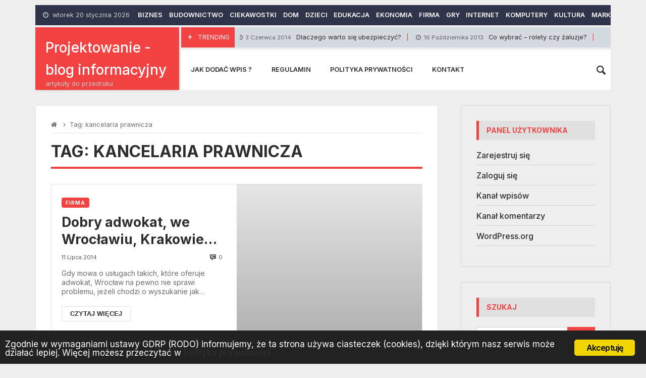

--- FILE ---
content_type: text/html; charset=UTF-8
request_url: https://projektowanienazywo.pl/tag/kancelaria-prawnicza
body_size: 24595
content:
<!doctype html>
<html lang="pl-PL">
<head>
	<meta charset="UTF-8">
		<meta http-equiv="X-UA-Compatible" content="IE=edge,chrome=1">
	<meta name="viewport" content="width=device-width, initial-scale=1">

	<meta name='robots' content='index, follow, max-image-preview:large, max-snippet:-1, max-video-preview:-1' />

	<!-- This site is optimized with the Yoast SEO plugin v22.3 - https://yoast.com/wordpress/plugins/seo/ -->
	<title>kancelaria prawnicza Archives - Projektowanie - blog informacyjny</title>
	<link rel="canonical" href="https://projektowanienazywo.pl/tag/kancelaria-prawnicza" />
	<meta property="og:locale" content="pl_PL" />
	<meta property="og:type" content="article" />
	<meta property="og:title" content="kancelaria prawnicza Archives - Projektowanie - blog informacyjny" />
	<meta property="og:url" content="https://projektowanienazywo.pl/tag/kancelaria-prawnicza" />
	<meta property="og:site_name" content="Projektowanie - blog informacyjny" />
	<script type="application/ld+json" class="yoast-schema-graph">{"@context":"https://schema.org","@graph":[{"@type":"CollectionPage","@id":"https://projektowanienazywo.pl/tag/kancelaria-prawnicza","url":"https://projektowanienazywo.pl/tag/kancelaria-prawnicza","name":"kancelaria prawnicza Archives - Projektowanie - blog informacyjny","isPartOf":{"@id":"https://projektowanienazywo.pl/#website"},"breadcrumb":{"@id":"https://projektowanienazywo.pl/tag/kancelaria-prawnicza#breadcrumb"},"inLanguage":"pl-PL"},{"@type":"BreadcrumbList","@id":"https://projektowanienazywo.pl/tag/kancelaria-prawnicza#breadcrumb","itemListElement":[{"@type":"ListItem","position":1,"name":"Strona główna","item":"https://projektowanienazywo.pl/"},{"@type":"ListItem","position":2,"name":"kancelaria prawnicza"}]},{"@type":"WebSite","@id":"https://projektowanienazywo.pl/#website","url":"https://projektowanienazywo.pl/","name":"Projektowanie - blog informacyjny","description":"artykuły do przedruku","potentialAction":[{"@type":"SearchAction","target":{"@type":"EntryPoint","urlTemplate":"https://projektowanienazywo.pl/?s={search_term_string}"},"query-input":"required name=search_term_string"}],"inLanguage":"pl-PL"}]}</script>
	<!-- / Yoast SEO plugin. -->


<link rel='dns-prefetch' href='//fonts.googleapis.com' />
<link rel="alternate" type="application/rss+xml" title="Projektowanie - blog informacyjny &raquo; Kanał z wpisami" href="https://projektowanienazywo.pl/feed" />
<link rel="alternate" type="application/rss+xml" title="Projektowanie - blog informacyjny &raquo; Kanał z komentarzami" href="https://projektowanienazywo.pl/comments/feed" />
<link rel="alternate" type="application/rss+xml" title="Projektowanie - blog informacyjny &raquo; Kanał z wpisami otagowanymi jako kancelaria prawnicza" href="https://projektowanienazywo.pl/tag/kancelaria-prawnicza/feed" />
<script type="text/javascript">
/* <![CDATA[ */
window._wpemojiSettings = {"baseUrl":"https:\/\/s.w.org\/images\/core\/emoji\/14.0.0\/72x72\/","ext":".png","svgUrl":"https:\/\/s.w.org\/images\/core\/emoji\/14.0.0\/svg\/","svgExt":".svg","source":{"concatemoji":"https:\/\/projektowanienazywo.pl\/wp-includes\/js\/wp-emoji-release.min.js"}};
/*! This file is auto-generated */
!function(i,n){var o,s,e;function c(e){try{var t={supportTests:e,timestamp:(new Date).valueOf()};sessionStorage.setItem(o,JSON.stringify(t))}catch(e){}}function p(e,t,n){e.clearRect(0,0,e.canvas.width,e.canvas.height),e.fillText(t,0,0);var t=new Uint32Array(e.getImageData(0,0,e.canvas.width,e.canvas.height).data),r=(e.clearRect(0,0,e.canvas.width,e.canvas.height),e.fillText(n,0,0),new Uint32Array(e.getImageData(0,0,e.canvas.width,e.canvas.height).data));return t.every(function(e,t){return e===r[t]})}function u(e,t,n){switch(t){case"flag":return n(e,"\ud83c\udff3\ufe0f\u200d\u26a7\ufe0f","\ud83c\udff3\ufe0f\u200b\u26a7\ufe0f")?!1:!n(e,"\ud83c\uddfa\ud83c\uddf3","\ud83c\uddfa\u200b\ud83c\uddf3")&&!n(e,"\ud83c\udff4\udb40\udc67\udb40\udc62\udb40\udc65\udb40\udc6e\udb40\udc67\udb40\udc7f","\ud83c\udff4\u200b\udb40\udc67\u200b\udb40\udc62\u200b\udb40\udc65\u200b\udb40\udc6e\u200b\udb40\udc67\u200b\udb40\udc7f");case"emoji":return!n(e,"\ud83e\udef1\ud83c\udffb\u200d\ud83e\udef2\ud83c\udfff","\ud83e\udef1\ud83c\udffb\u200b\ud83e\udef2\ud83c\udfff")}return!1}function f(e,t,n){var r="undefined"!=typeof WorkerGlobalScope&&self instanceof WorkerGlobalScope?new OffscreenCanvas(300,150):i.createElement("canvas"),a=r.getContext("2d",{willReadFrequently:!0}),o=(a.textBaseline="top",a.font="600 32px Arial",{});return e.forEach(function(e){o[e]=t(a,e,n)}),o}function t(e){var t=i.createElement("script");t.src=e,t.defer=!0,i.head.appendChild(t)}"undefined"!=typeof Promise&&(o="wpEmojiSettingsSupports",s=["flag","emoji"],n.supports={everything:!0,everythingExceptFlag:!0},e=new Promise(function(e){i.addEventListener("DOMContentLoaded",e,{once:!0})}),new Promise(function(t){var n=function(){try{var e=JSON.parse(sessionStorage.getItem(o));if("object"==typeof e&&"number"==typeof e.timestamp&&(new Date).valueOf()<e.timestamp+604800&&"object"==typeof e.supportTests)return e.supportTests}catch(e){}return null}();if(!n){if("undefined"!=typeof Worker&&"undefined"!=typeof OffscreenCanvas&&"undefined"!=typeof URL&&URL.createObjectURL&&"undefined"!=typeof Blob)try{var e="postMessage("+f.toString()+"("+[JSON.stringify(s),u.toString(),p.toString()].join(",")+"));",r=new Blob([e],{type:"text/javascript"}),a=new Worker(URL.createObjectURL(r),{name:"wpTestEmojiSupports"});return void(a.onmessage=function(e){c(n=e.data),a.terminate(),t(n)})}catch(e){}c(n=f(s,u,p))}t(n)}).then(function(e){for(var t in e)n.supports[t]=e[t],n.supports.everything=n.supports.everything&&n.supports[t],"flag"!==t&&(n.supports.everythingExceptFlag=n.supports.everythingExceptFlag&&n.supports[t]);n.supports.everythingExceptFlag=n.supports.everythingExceptFlag&&!n.supports.flag,n.DOMReady=!1,n.readyCallback=function(){n.DOMReady=!0}}).then(function(){return e}).then(function(){var e;n.supports.everything||(n.readyCallback(),(e=n.source||{}).concatemoji?t(e.concatemoji):e.wpemoji&&e.twemoji&&(t(e.twemoji),t(e.wpemoji)))}))}((window,document),window._wpemojiSettings);
/* ]]> */
</script>
<link rel='stylesheet' id='merimag-skin-dynamic-css-css' href='https://projektowanienazywo.pl/wp-content/themes/merimag/assets/skins/life/style.css' type='text/css' media='all' />
<style id='merimag-skin-dynamic-css-inline-css' type='text/css'>
body.site-body {
        background-color: #eeeeee;
    }body.site-body .merimag-site-header, body.site-body .merimag-site-footer {
            background: #fff;
        }body.site-body .merimag-site-header, body.site-body .merimag-site-header, body.site-body .merimag-site-footer body.site-body .merimag-site-footer .marged-infos, body.site-body .merimag-site-header, body.site-body .merimag-site-footer .content-background, body.site-body .merimag-site-header, body.site-body .merimag-site-footer .sub-menu, body.site-body .merimag-site-header, body.site-body .merimag-site-footer .mega-menu, body.site-body .merimag-site-header, body.site-body .merimag-site-footer .flexMenu-popup { background-color: #fff } body.site-body .merimag-site-header, body.site-body .merimag-site-header, body.site-body .merimag-site-footer body.site-body .merimag-site-footer .merimag-box-filter.vertical-tabs ul.merimag-block-filters li.ui-state-active { border-right-color: #fff } body.site-body .merimag-site-footer {
            background: #fff;
        }body.site-body .merimag-site-footer .marged-infos, body.site-body .merimag-site-footer .content-background, body.site-body .merimag-site-footer .sub-menu, body.site-body .merimag-site-footer .mega-menu, body.site-body .merimag-site-footer .flexMenu-popup { background-color: #fff } body.site-body .merimag-site-footer .merimag-box-filter.vertical-tabs ul.merimag-block-filters li.ui-state-active { border-right-color: #fff } body.site-body .merimag-block-separator, body.site-body .merimag-divider-container, body.site-body .woocommerce form fieldset, body.site-body .coupon, body.site-body .comment-list ol, body.site-body .merimag-odd-column .merimag-block-infos-left-right-classic, body.site-body .merimag-even-column .merimag-block-infos-left-right-classic, body.site-body .merimag-block.border-block, body.site-body .merimag-block.border-block, body.site-body .merimag-header-content, body.site-body li.mega-menu-col > a, body.site-body .general-border-color, body.site-body.general-border-color, body.site-body.woocommerce-account .woocommerce, body.site-body .wp-subscribe-wrap input.email-field, body.site-body .wp-subscribe-wrap input.name-field, body.site-body .single-product .cart, body.site-body .page-numbers, body.site-body .gallery-item figcaption, body.site-body .merimag-page-link, body.site-body ul.page-numbers.page-numbers li>a, body.site-body , body.site-body ul.page-numbers.page-numbers li>span, body.site-body .post-page-numbers, body.site-body .entry-summary .cart, body.site-body div.product .woocommerce-product-gallery, body.site-body .products .woocommerce-LoopProduct-link, body.site-body .products .product-category > a, body.site-body .site-content-area-style, body.site-body .merimag-read-more, body.site-body .merimag-pagination-button, body.site-body .woocommerce-pagination, body.site-body .woocommerce-columns--addresses .woocommerce-column--1, body.site-body .woocommerce-columns--addresses .woocommerce-column--2, body.site-body .merimag-sidebar-content > .merimag-mobile-menu-social, body.site-body .merimag-mobile-header-content:not(.stacked-icons) .merimag-mobile-menu-opener, body.site-body .wc-tabs, body.site-body .merimag-pagination-buttons.numeric-pagination, body.site-body .comment_container, body.site-body .horizontal-menu .menu-item-content, body.site-body .merimag-contact-infos-shortcode-default .merimag-contact-item, body.site-body #bbpress-forums fieldset.bbp-form, body.site-body #bbpress-forums ul.bbp-forums, body.site-body #bbpress-forums ul.bbp-lead-topic, body.site-body #bbpress-forums ul.bbp-replies, body.site-body #bbpress-forums ul.bbp-search-results, body.site-body #bbpress-forums ul.bbp-topics, body.site-body #bbpress-forums li.bbp-footer, body.site-body #bbpress-forums li.bbp-header, body.site-body .bbp-replies .bbp-reply-author, body.site-body #bbpress-forums li.bbp-body ul.forum, body.site-body #bbpress-forums li.bbp-body ul.topic, body.site-body .site-content-area-style, body.site-body .merimag-site-content.content .cart-collaterals .cart_totals, body.site-body .merimag-site-content.content .cart-collaterals .coupon, body.site-body .merimag-box-filter.vertical-tabs .merimag-box-filter-panel, body.site-body .vertical-menu .menu .mega-menu-row > .menu-item > a, body.site-body .horizontal-menu .menu > li > .sub-menu, body.site-body .merimag-mobile-menu-sidebar .flex-menu .menu, body.site-body .sidebar-widget:not(.ignore-general-style), body.site-body.rtl .merimag-box-filter.vertical-tabs .merimag-box-filter-panel { border-color: rgba(0,0,0,0.1) } body.site-body .general-border-top-color, body.site-body tfoot td, body.site-body tbody th, body.site-body tfoot th, body.site-body .merimag-box-filter.vertical-tabs ul.merimag-block-filters li.ui-state-active { border-top-color: rgba(0,0,0,0.1) } body.site-body .general-border-bottom-color, body.site-body table td, body.site-body table th, body.site-body .merimag-box-filter.vertical-tabs ul.merimag-block-filters li.ui-state-active { border-bottom-color: rgba(0,0,0,0.1) } body.site-body .general-border-left-color { border-left-color: rgba(0,0,0,0.1) } body.site-body .general-border-right-color { border-right-color: rgba(0,0,0,0.1) } body.site-body   { color: #6d6d6d } body.site-body .text-color-background { background-color: #6d6d6d } body.site-body .wp-subscribe-loader path { fill: #6d6d6d } body.site-body a, body.site-body a:active, body.site-body h1, body.site-body h2, body.site-body h3, body.site-body h4, body.site-body h5, body.site-body h6, body.site-body label, body.site-body .links-color, body.site-body .block-title-wrapper { color: #2d2d2d } body.site-body label, body.site-body .links-border-color { border-color: #2d2d2d } body.site-body .links-color-background { background-color: #2d2d2d } body.site-body a:focus, body.site-body a:hover, body.site-body .merimag-menu-social a:hover span, body.site-body .links-color:hover, body.site-body li.active-menu-item > a, body.site-body .merimag-block:hover a.title-display { color: #f24242 } body.site-body li.active-menu-item > a, body.site-body .links-border-color:hover { border-color: #f24242 } body.site-body .links-hover-color-background { background-color: #f24242 } body.site-body .marged-infos, body.site-body .content-background, body.site-body .sub-menu, body.site-body .mega-menu, body.site-body .flexMenu-popup { background-color: #eeeeee } body.site-body .merimag-box-filter.vertical-tabs ul.merimag-block-filters li.ui-state-active { border-right-color: #eeeeee } body.site-body .merimag-site-container {
        background-color: #eeeeee;
    }body.site-body .merimag-site-container .merimag-block-separator, body.site-body .merimag-site-container .merimag-divider-container, body.site-body .merimag-site-container .woocommerce form fieldset, body.site-body .merimag-site-container .coupon, body.site-body .merimag-site-container .comment-list ol, body.site-body .merimag-site-container .merimag-odd-column .merimag-block-infos-left-right-classic, body.site-body .merimag-site-container .merimag-even-column .merimag-block-infos-left-right-classic, body.site-body .merimag-site-container .merimag-block.border-block, body.site-body .merimag-site-container .merimag-block.border-block, body.site-body .merimag-site-container .merimag-header-content, body.site-body .merimag-site-container li.mega-menu-col > a, body.site-body .merimag-site-container .general-border-color, body.site-body .merimag-site-container.general-border-color, body.site-body .merimag-site-container.woocommerce-account .woocommerce, body.site-body .merimag-site-container .wp-subscribe-wrap input.email-field, body.site-body .merimag-site-container .wp-subscribe-wrap input.name-field, body.site-body .merimag-site-container .single-product .cart, body.site-body .merimag-site-container .page-numbers, body.site-body .merimag-site-container .gallery-item figcaption, body.site-body .merimag-site-container .merimag-page-link, body.site-body .merimag-site-container ul.page-numbers.page-numbers li>a, body.site-body .merimag-site-container , body.site-body .merimag-site-container ul.page-numbers.page-numbers li>span, body.site-body .merimag-site-container .post-page-numbers, body.site-body .merimag-site-container .entry-summary .cart, body.site-body .merimag-site-container div.product .woocommerce-product-gallery, body.site-body .merimag-site-container .products .woocommerce-LoopProduct-link, body.site-body .merimag-site-container .products .product-category > a, body.site-body .merimag-site-container .site-content-area-style, body.site-body .merimag-site-container .merimag-read-more, body.site-body .merimag-site-container .merimag-pagination-button, body.site-body .merimag-site-container .woocommerce-pagination, body.site-body .merimag-site-container .woocommerce-columns--addresses .woocommerce-column--1, body.site-body .merimag-site-container .woocommerce-columns--addresses .woocommerce-column--2, body.site-body .merimag-site-container .merimag-sidebar-content > .merimag-mobile-menu-social, body.site-body .merimag-site-container .merimag-mobile-header-content:not(.stacked-icons) .merimag-mobile-menu-opener, body.site-body .merimag-site-container .wc-tabs, body.site-body .merimag-site-container .merimag-pagination-buttons.numeric-pagination, body.site-body .merimag-site-container .comment_container, body.site-body .merimag-site-container .horizontal-menu .menu-item-content, body.site-body .merimag-site-container .merimag-contact-infos-shortcode-default .merimag-contact-item, body.site-body .merimag-site-container #bbpress-forums fieldset.bbp-form, body.site-body .merimag-site-container #bbpress-forums ul.bbp-forums, body.site-body .merimag-site-container #bbpress-forums ul.bbp-lead-topic, body.site-body .merimag-site-container #bbpress-forums ul.bbp-replies, body.site-body .merimag-site-container #bbpress-forums ul.bbp-search-results, body.site-body .merimag-site-container #bbpress-forums ul.bbp-topics, body.site-body .merimag-site-container #bbpress-forums li.bbp-footer, body.site-body .merimag-site-container #bbpress-forums li.bbp-header, body.site-body .merimag-site-container .bbp-replies .bbp-reply-author, body.site-body .merimag-site-container #bbpress-forums li.bbp-body ul.forum, body.site-body .merimag-site-container #bbpress-forums li.bbp-body ul.topic, body.site-body .merimag-site-container .site-content-area-style, body.site-body .merimag-site-container .merimag-site-content.content .cart-collaterals .cart_totals, body.site-body .merimag-site-container .merimag-site-content.content .cart-collaterals .coupon, body.site-body .merimag-site-container .merimag-box-filter.vertical-tabs .merimag-box-filter-panel, body.site-body .merimag-site-container .vertical-menu .menu .mega-menu-row > .menu-item > a, body.site-body .merimag-site-container .horizontal-menu .menu > li > .sub-menu, body.site-body .merimag-site-container .merimag-mobile-menu-sidebar .flex-menu .menu, body.site-body .merimag-site-container .sidebar-widget:not(.ignore-general-style), body.site-body .merimag-site-container.rtl .merimag-box-filter.vertical-tabs .merimag-box-filter-panel { border-color: rgba(0,0,0,0.1) } body.site-body .merimag-site-container .general-border-top-color, body.site-body .merimag-site-container tfoot td, body.site-body .merimag-site-container tbody th, body.site-body .merimag-site-container tfoot th, body.site-body .merimag-site-container .merimag-box-filter.vertical-tabs ul.merimag-block-filters li.ui-state-active { border-top-color: rgba(0,0,0,0.1) } body.site-body .merimag-site-container .general-border-bottom-color, body.site-body .merimag-site-container table td, body.site-body .merimag-site-container table th, body.site-body .merimag-site-container .merimag-box-filter.vertical-tabs ul.merimag-block-filters li.ui-state-active { border-bottom-color: rgba(0,0,0,0.1) } body.site-body .merimag-site-container .general-border-left-color { border-left-color: rgba(0,0,0,0.1) } body.site-body .merimag-site-container .general-border-right-color { border-right-color: rgba(0,0,0,0.1) } body.site-body .merimag-site-container   { color: #6d6d6d } body.site-body .merimag-site-container .text-color-background { background-color: #6d6d6d } body.site-body .merimag-site-container .wp-subscribe-loader path { fill: #6d6d6d } body.site-body .merimag-site-container a, body.site-body .merimag-site-container a:active, body.site-body .merimag-site-container h1, body.site-body .merimag-site-container h2, body.site-body .merimag-site-container h3, body.site-body .merimag-site-container h4, body.site-body .merimag-site-container h5, body.site-body .merimag-site-container h6, body.site-body .merimag-site-container label, body.site-body .merimag-site-container .links-color, body.site-body .merimag-site-container .block-title-wrapper { color: #2d2d2d } body.site-body .merimag-site-container label, body.site-body .merimag-site-container .links-border-color { border-color: #2d2d2d } body.site-body .merimag-site-container .links-color-background { background-color: #2d2d2d } body.site-body .merimag-site-container .marged-infos, body.site-body .merimag-site-container .content-background, body.site-body .merimag-site-container .sub-menu, body.site-body .merimag-site-container .mega-menu, body.site-body .merimag-site-container .flexMenu-popup { background-color: #eeeeee } body.site-body .merimag-site-container .merimag-box-filter.vertical-tabs ul.merimag-block-filters li.ui-state-active { border-right-color: #eeeeee } body.boxed .merimag-site-container {
        background-color: #eeeeee;
    }body.boxed .merimag-site-container .merimag-block-separator, body.boxed .merimag-site-container .merimag-divider-container, body.boxed .merimag-site-container .woocommerce form fieldset, body.boxed .merimag-site-container .coupon, body.boxed .merimag-site-container .comment-list ol, body.boxed .merimag-site-container .merimag-odd-column .merimag-block-infos-left-right-classic, body.boxed .merimag-site-container .merimag-even-column .merimag-block-infos-left-right-classic, body.boxed .merimag-site-container .merimag-block.border-block, body.boxed .merimag-site-container .merimag-block.border-block, body.boxed .merimag-site-container .merimag-header-content, body.boxed .merimag-site-container li.mega-menu-col > a, body.boxed .merimag-site-container .general-border-color, body.boxed .merimag-site-container.general-border-color, body.boxed .merimag-site-container.woocommerce-account .woocommerce, body.boxed .merimag-site-container .wp-subscribe-wrap input.email-field, body.boxed .merimag-site-container .wp-subscribe-wrap input.name-field, body.boxed .merimag-site-container .single-product .cart, body.boxed .merimag-site-container .page-numbers, body.boxed .merimag-site-container .gallery-item figcaption, body.boxed .merimag-site-container .merimag-page-link, body.boxed .merimag-site-container ul.page-numbers.page-numbers li>a, body.boxed .merimag-site-container , body.boxed .merimag-site-container ul.page-numbers.page-numbers li>span, body.boxed .merimag-site-container .post-page-numbers, body.boxed .merimag-site-container .entry-summary .cart, body.boxed .merimag-site-container div.product .woocommerce-product-gallery, body.boxed .merimag-site-container .products .woocommerce-LoopProduct-link, body.boxed .merimag-site-container .products .product-category > a, body.boxed .merimag-site-container .site-content-area-style, body.boxed .merimag-site-container .merimag-read-more, body.boxed .merimag-site-container .merimag-pagination-button, body.boxed .merimag-site-container .woocommerce-pagination, body.boxed .merimag-site-container .woocommerce-columns--addresses .woocommerce-column--1, body.boxed .merimag-site-container .woocommerce-columns--addresses .woocommerce-column--2, body.boxed .merimag-site-container .merimag-sidebar-content > .merimag-mobile-menu-social, body.boxed .merimag-site-container .merimag-mobile-header-content:not(.stacked-icons) .merimag-mobile-menu-opener, body.boxed .merimag-site-container .wc-tabs, body.boxed .merimag-site-container .merimag-pagination-buttons.numeric-pagination, body.boxed .merimag-site-container .comment_container, body.boxed .merimag-site-container .horizontal-menu .menu-item-content, body.boxed .merimag-site-container .merimag-contact-infos-shortcode-default .merimag-contact-item, body.boxed .merimag-site-container #bbpress-forums fieldset.bbp-form, body.boxed .merimag-site-container #bbpress-forums ul.bbp-forums, body.boxed .merimag-site-container #bbpress-forums ul.bbp-lead-topic, body.boxed .merimag-site-container #bbpress-forums ul.bbp-replies, body.boxed .merimag-site-container #bbpress-forums ul.bbp-search-results, body.boxed .merimag-site-container #bbpress-forums ul.bbp-topics, body.boxed .merimag-site-container #bbpress-forums li.bbp-footer, body.boxed .merimag-site-container #bbpress-forums li.bbp-header, body.boxed .merimag-site-container .bbp-replies .bbp-reply-author, body.boxed .merimag-site-container #bbpress-forums li.bbp-body ul.forum, body.boxed .merimag-site-container #bbpress-forums li.bbp-body ul.topic, body.boxed .merimag-site-container .site-content-area-style, body.boxed .merimag-site-container .merimag-site-content.content .cart-collaterals .cart_totals, body.boxed .merimag-site-container .merimag-site-content.content .cart-collaterals .coupon, body.boxed .merimag-site-container .merimag-box-filter.vertical-tabs .merimag-box-filter-panel, body.boxed .merimag-site-container .vertical-menu .menu .mega-menu-row > .menu-item > a, body.boxed .merimag-site-container .horizontal-menu .menu > li > .sub-menu, body.boxed .merimag-site-container .merimag-mobile-menu-sidebar .flex-menu .menu, body.boxed .merimag-site-container .sidebar-widget:not(.ignore-general-style), body.boxed .merimag-site-container.rtl .merimag-box-filter.vertical-tabs .merimag-box-filter-panel { border-color: rgba(0,0,0,0.1) } body.boxed .merimag-site-container .general-border-top-color, body.boxed .merimag-site-container tfoot td, body.boxed .merimag-site-container tbody th, body.boxed .merimag-site-container tfoot th, body.boxed .merimag-site-container .merimag-box-filter.vertical-tabs ul.merimag-block-filters li.ui-state-active { border-top-color: rgba(0,0,0,0.1) } body.boxed .merimag-site-container .general-border-bottom-color, body.boxed .merimag-site-container table td, body.boxed .merimag-site-container table th, body.boxed .merimag-site-container .merimag-box-filter.vertical-tabs ul.merimag-block-filters li.ui-state-active { border-bottom-color: rgba(0,0,0,0.1) } body.boxed .merimag-site-container .general-border-left-color { border-left-color: rgba(0,0,0,0.1) } body.boxed .merimag-site-container .general-border-right-color { border-right-color: rgba(0,0,0,0.1) } body.boxed .merimag-site-container   { color: #6d6d6d } body.boxed .merimag-site-container .text-color-background { background-color: #6d6d6d } body.boxed .merimag-site-container .wp-subscribe-loader path { fill: #6d6d6d } body.boxed .merimag-site-container a, body.boxed .merimag-site-container a:active, body.boxed .merimag-site-container h1, body.boxed .merimag-site-container h2, body.boxed .merimag-site-container h3, body.boxed .merimag-site-container h4, body.boxed .merimag-site-container h5, body.boxed .merimag-site-container h6, body.boxed .merimag-site-container label, body.boxed .merimag-site-container .links-color, body.boxed .merimag-site-container .block-title-wrapper { color: #2d2d2d } body.boxed .merimag-site-container label, body.boxed .merimag-site-container .links-border-color { border-color: #2d2d2d } body.boxed .merimag-site-container .links-color-background { background-color: #2d2d2d } body.boxed .merimag-site-container .marged-infos, body.boxed .merimag-site-container .content-background, body.boxed .merimag-site-container .sub-menu, body.boxed .merimag-site-container .mega-menu, body.boxed .merimag-site-container .flexMenu-popup { background-color: #eeeeee } body.boxed .merimag-site-container .merimag-box-filter.vertical-tabs ul.merimag-block-filters li.ui-state-active { border-right-color: #eeeeee } body.site-body .merimag-block-logo {
        background-color: #f24242;
    }body.site-body .merimag-block-logo .principal-color-background-color, body.site-body .merimag-block-logo a.principal-color-background-color, body.site-body .merimag-block-logo a.principal-color-background-color:visited, body.site-body .merimag-block-logo a.principal-color-background-color:active, body.site-body .merimag-block-logo a.principal-color-background-color:focus, body.site-body .merimag-block-logo .block-infos-category.principal-color-background-color, body.site-body .merimag-block-logo .merimag-media-shortcode .mejs-controls, body.site-body .merimag-block-logo .principal-color-background-color-span-hover:hover, body.site-body .merimag-block-logo .principal-color-background-color, body.site-body .merimag-block-logo .principal-color-background-color-hover:hover, body.site-body .merimag-block-logo .principal-color-background-color-span-hover:hover, body.site-body .merimag-block-logo .principal-color-background-color-a-hover > a:hover, body.site-body .merimag-block-logo li.active-menu-item > .principal-color-background-color-hover, body.site-body .merimag-block-logo li.active-menu-item > .principal-color-background-color-span-hover, body.site-body .merimag-block-logo li.active-menu-item > .principal-color-background-color-a-hover > a, body.site-body .merimag-block-logo .plyr .plyr__control.plyr__tab-focus, body.site-body .merimag-block-logo .plyr .plyr__control:hover, body.site-body .merimag-block-logo .plyr .plyr__control[aria-expanded=true], body.site-body .merimag-block-logo .plyr__control--overlaid, body.site-body .merimag-block-logo .merimag-styled-button:not(.bordered-button), body.site-body .merimag-block-logo .button:not(.bordered-button), body.site-body .merimag-block-logo input[type=submit]:not(.bordered-button), body.site-body .merimag-block-logo input[type=button]:not(.bordered-button), body.site-body .merimag-block-logo input[type=reset]:not(.bordered-button), body.site-body .merimag-block-logo button[type=submit]:not(.bordered-button), body.site-body .merimag-block-logo .page-numbers.current, body.site-body .merimag-block-logo .widget_price_filter .ui-slider .ui-slider-range, body.site-body .merimag-block-logo .widget_price_filter .ui-slider .ui-slider-handle, body.site-body .merimag-block-logo .comment-reply-link, body.site-body .merimag-block-logo #cancel-comment-reply-link, body.site-body .merimag-block-logo .merimag-button, body.site-body .merimag-block-logo .nav-previous a, body.site-body .merimag-block-logo .nav-next a, body.site-body .merimag-block-logo .onsale, body.site-body .merimag-block-logo .post-page-numbers.current, body.site-body .merimag-block-logo #wp-calendar caption, body.site-body .merimag-block-logo .mCS-dark.mCSB_scrollTools .mCSB_dragger .mCSB_dragger_bar, body.site-body .merimag-block-logo .merimag-review-score-display.circle, body.site-body .merimag-block-logo .quicktags-toolbar, body.site-body .merimag-block-logo .widget_display_stats dd, body.site-body .merimag-block-logo .merimag-box-filter.vertical-tabs ul.merimag-block-filters li.ui-state-active, body.site-body .merimag-block-logo .merimag-white-text-container, body.site-body .merimag-block-logo .sk-rotating-plane, body.site-body .merimag-block-logo .sk-double-bounce > .sk-child, body.site-body .merimag-block-logo .sk-wave > .sk-rect, body.site-body .merimag-block-logo .sk-wandering-cubes > .sk-cube, body.site-body .merimag-block-logo .sk-spinner, body.site-body .merimag-block-logo .sk-chasing-dots > .sk-child, body.site-body .merimag-block-logo .sk-three-bounce > .sk-child, body.site-body .merimag-block-logo .sk-circle .sk-child:before, body.site-body .merimag-block-logo sk-cube-grid > .sk-cube, body.site-body .merimag-block-logo .sk-fading-circle > .sk-circle:before, body.site-body .merimag-block-logo .sk-folding-cube > .sk-cube:before, body.site-body .merimag-block-logo .sk-circle-bounce .sk-child:before, body.site-body .merimag-block-logo .sk-cube-grid .sk-cube, body.site-body .merimag-block-logo .block-title-wrapper.style-1 .block-title:before, body.site-body .merimag-block-logo .block-title-wrapper.style-2 .block-title:before, body.site-body .merimag-block-logo .block-title-wrapper.style-7, body.site-body .merimag-block-logo .block-title-wrapper.style-9 .block-title:before, body.site-body .merimag-block-logo .block-title-wrapper.style-5 .block-title, body.site-body .merimag-block-logo .block-title-wrapper.style-16, body.site-body .merimag-block-logo .block-title-wrapper.style-17 .block-title, body.site-body .merimag-block-logo .block-title-wrapper.style-17 .block-title:after, body.site-body .merimag-block-logo .block-title-wrapper.style-10 .block-title:before { background-color: #ffa6a6 } body.site-body .merimag-block-logo .principal-color-color, body.site-body .merimag-block-logo a.principal-color-color, body.site-body .merimag-block-logo a.principal-color-color:visited, body.site-body .merimag-block-logo a.principal-color-color:active, body.site-body .merimag-block-logo a.principal-color-color:focus, body.site-body .merimag-block-logo .block-infos-category.principal-color-color, body.site-body .merimag-block-logo .merimag-page-link.active, body.site-body .merimag-block-logo ul.page-numbers .current, body.site-body .merimag-block-logo .star-rating span:before, body.site-body .merimag-block-logo p.stars:hover a:before, body.site-body .merimag-block-logo p.stars.selected a.active:before, body.site-body .merimag-block-logo p.stars.selected a:not(.active):before, body.site-body .merimag-block-logo .plyr--full-ui input[type=range], body.site-body .merimag-block-logo .star-rating .star, body.site-body .merimag-block-logo .post-author-label, body.site-body .merimag-block-logo .merimag-block-order-number:before, body.site-body .merimag-block-logo .merimag-ticker-item:after, body.site-body .merimag-block-logo .block-title-wrapper nav li a:hover, body.site-body .merimag-block-logo .block-title-wrapper nav li a:active, body.site-body .merimag-block-logo .block-title-wrapper nav li a:focus, body.site-body .merimag-block-logo .block-title-wrapper nav li.ui-state-active, body.site-body .merimag-block-logo .block-title-wrapper nav li a:hover, body.site-body .merimag-block-logo .block-title-wrapper nav li a:active, body.site-body .merimag-block-logo .block-title-wrapper nav li a:hover, body.site-body .merimag-block-logo .block-title-wrapper.style-8 .block-title, body.site-body .merimag-block-logo .block-title-wrapper.style-12, body.site-body .merimag-block-logo .block-title-wrapper.style-3 .block-title, body.site-body .merimag-block-logo .block-title-wrapper.style-14, body.site-body .merimag-block-logo .block-title-wrapper.style-13 { color: #ffa6a6 } body.site-body .merimag-block-logo .principal-color-border-right-color, body.site-body .merimag-block-logo a.principal-color-border-right-color, body.site-body .merimag-block-logo a.principal-color-border-right-color:visited, body.site-body .merimag-block-logo a.principal-color-border-right-color:active, body.site-body .merimag-block-logo a.principal-color-border-right-color:focus, body.site-body .merimag-block-logo .block-infos-category.principal-color-border-right-color { border-right-color: #ffa6a6 } body.site-body .merimag-block-logo .principal-color-border-left-color, body.site-body .merimag-block-logo a.principal-color-border-left-color, body.site-body .merimag-block-logo a.principal-color-border-left-color:visited, body.site-body .merimag-block-logo a.principal-color-border-left-color:active, body.site-body .merimag-block-logo a.principal-color-border-left-color:focus, body.site-body .merimag-block-logo .block-infos-category.principal-color-border-left-color, body.site-body .merimag-block-logo .block-title-wrapper.style-6 { border-left-color: #ffa6a6 } body.site-body .merimag-block-logo .principal-color-border-top-color, body.site-body .merimag-block-logo a.principal-color-border-top-color, body.site-body .merimag-block-logo a.principal-color-border-top-color:visited, body.site-body .merimag-block-logo a.principal-color-border-top-color:active, body.site-body .merimag-block-logo a.principal-color-border-top-color:focus, body.site-body .merimag-block-logo .block-infos-category.principal-color-border-top-color.principal-color-sub-menu-border-top-color .sub-menu, body.site-body .merimag-block-logo .principal-color-sub-menu-border-top-color .sub-menu, body.site-body .merimag-block-logo .wc-tabs li.ui-state-active, body.site-body .merimag-block-logo thead th, body.site-body .merimag-block-logo thead td, body.site-body .merimag-block-logo .block-title-wrapper.style-4, body.site-body .merimag-block-logo .block-title-wrapper.style-15 .block-title:before, body.site-body .merimag-block-logo .block-title-wrapper.style-7 .block-title:before, body.site-body .merimag-block-logo .block-title-wrapper.style-11:after { border-top-color: #ffa6a6 } body.site-body .merimag-block-logo .principal-color-border-bottom-color, body.site-body .merimag-block-logo a.principal-color-border-bottom-color, body.site-body .merimag-block-logo a.principal-color-border-bottom-color:visited, body.site-body .merimag-block-logo a.principal-color-border-bottom-color:active, body.site-body .merimag-block-logo a.principal-color-border-bottom-color:focus, body.site-body .merimag-block-logo .block-infos-category.principal-color-border-bottom-color, body.site-body .merimag-block-logo .block-title-wrapper.style-5, body.site-body .merimag-block-logo .block-title-wrapper.style-9:after, body.site-body .merimag-block-logo .block-title-wrapper.style-10:after, body.site-body .merimag-block-logo .block-title-wrapper.style-15:before, body.site-body .merimag-block-logo .block-title-wrapper.style-10:before { border-bottom-color: #ffa6a6 } body.site-body .merimag-block-logo .principal-color-border-color, body.site-body .merimag-block-logo a.principal-color-border-color, body.site-body .merimag-block-logo a.principal-color-border-color:visited, body.site-body .merimag-block-logo a.principal-color-border-color:active, body.site-body .merimag-block-logo a.principal-color-border-color:focus, body.site-body .merimag-block-logo .block-infos-category.principal-color-border-color, body.site-body .merimag-block-logo .merimag-page-link.active, body.site-body .merimag-block-logo .merimag-white-text-container, body.site-body .merimag-block-logo .post-author-label, body.site-body .merimag-block-logo .checkout_coupon.woocommerce-form-coupon, body.site-body .merimag-block-logo .woocommerce-checkout .order-details, body.site-body .merimag-block-logo .merimag-tabs-shortcode ul.merimag-tabs-shortcode-list li.ui-tabs-active, body.site-body .merimag-block-logo .vertical-menu .menu .mega-menu-row > .menu-item > a:after, body.site-body .merimag-block-logo .block-title-wrapper.style-3 .block-title, body.site-body .merimag-block-logo .block-title-wrapper.style-14, body.site-body .merimag-block-logo .block-title-wrapper.style-13, body.site-body .merimag-block-logo .block-title-wrapper.style-11 .block-title { border-color: #ffa6a6 } body.site-body .merimag-block-logo .principal-color-background-color, body.site-body .merimag-block-logo .principal-color-background-color-hover:hover, body.site-body .merimag-block-logo .principal-color-background-color-span-hover:hover, body.site-body .merimag-block-logo .principal-color-background-color-a-hover > a:hover, body.site-body .merimag-block-logo li.active-menu-item > .principal-color-background-color-hover, body.site-body .merimag-block-logo li.active-menu-item > .principal-color-background-color-span-hover, body.site-body .merimag-block-logo li.active-menu-item > .principal-color-background-color-a-hover > a, body.site-body .merimag-block-logo .merimag-styled-button:not(.bordered-button), body.site-body .merimag-block-logo .button:not(.bordered-button), body.site-body .merimag-block-logo input[type=submit]:not(.bordered-button), body.site-body .merimag-block-logo input[type=button]:not(.bordered-button), body.site-body .merimag-block-logo input[type=reset]:not(.bordered-button), body.site-body .merimag-block-logo button[type=submit]:not(.bordered-button), body.site-body .merimag-block-logo .page-numbers.current, body.site-body .merimag-block-logo .comment-reply-link, body.site-body .merimag-block-logo #cancel-comment-reply-link, body.site-body .merimag-block-logo .merimag-button, body.site-body .merimag-block-logo .nav-previous a, body.site-body .merimag-block-logo .nav-next a, body.site-body .merimag-block-logo .onsale, body.site-body .merimag-block-logo .post-page-numbers.current, body.site-body .merimag-block-logo #wp-calendar caption, body.site-body .merimag-block-logo .merimag-review-score-display.circle, body.site-body .merimag-block-logo .quicktags-toolbar, body.site-body .merimag-block-logo .block-title-wrapper.style-16, body.site-body .merimag-block-logo .block-title-wrapper.style-16 *, body.site-body .merimag-block-logo .block-title-wrapper.style-5 .block-title, body.site-body .merimag-block-logo .merimag-box-filter.vertical-tabs ul.merimag-block-filters li.ui-state-active { color: #5f0606!important } body.site-body .merimag-block-logo a:focus, body.site-body .merimag-block-logo a:hover, body.site-body .merimag-block-logo .merimag-menu-social a:hover span, body.site-body .merimag-block-logo .links-color:hover, body.site-body .merimag-block-logo li.active-menu-item > a, body.site-body .merimag-block-logo .merimag-block:hover a.title-display { color: #ffa6a6 } body.site-body .merimag-block-logo li.active-menu-item > a, body.site-body .merimag-block-logo .links-border-color:hover { border-color: #ffa6a6 } body.site-body .merimag-block-logo .links-hover-color-background { background-color: #ffa6a6 } body.site-body .merimag-block-logo .merimag-block-separator, body.site-body .merimag-block-logo .merimag-divider-container, body.site-body .merimag-block-logo .woocommerce form fieldset, body.site-body .merimag-block-logo .coupon, body.site-body .merimag-block-logo .comment-list ol, body.site-body .merimag-block-logo .merimag-odd-column .merimag-block-infos-left-right-classic, body.site-body .merimag-block-logo .merimag-even-column .merimag-block-infos-left-right-classic, body.site-body .merimag-block-logo .merimag-block.border-block, body.site-body .merimag-block-logo .merimag-block.border-block, body.site-body .merimag-block-logo .merimag-header-content, body.site-body .merimag-block-logo li.mega-menu-col > a, body.site-body .merimag-block-logo .general-border-color, body.site-body .merimag-block-logo.general-border-color, body.site-body .merimag-block-logo.woocommerce-account .woocommerce, body.site-body .merimag-block-logo .wp-subscribe-wrap input.email-field, body.site-body .merimag-block-logo .wp-subscribe-wrap input.name-field, body.site-body .merimag-block-logo .single-product .cart, body.site-body .merimag-block-logo .page-numbers, body.site-body .merimag-block-logo .gallery-item figcaption, body.site-body .merimag-block-logo .merimag-page-link, body.site-body .merimag-block-logo ul.page-numbers.page-numbers li>a, body.site-body .merimag-block-logo , body.site-body .merimag-block-logo ul.page-numbers.page-numbers li>span, body.site-body .merimag-block-logo .post-page-numbers, body.site-body .merimag-block-logo .entry-summary .cart, body.site-body .merimag-block-logo div.product .woocommerce-product-gallery, body.site-body .merimag-block-logo .products .woocommerce-LoopProduct-link, body.site-body .merimag-block-logo .products .product-category > a, body.site-body .merimag-block-logo .site-content-area-style, body.site-body .merimag-block-logo .merimag-read-more, body.site-body .merimag-block-logo .merimag-pagination-button, body.site-body .merimag-block-logo .woocommerce-pagination, body.site-body .merimag-block-logo .woocommerce-columns--addresses .woocommerce-column--1, body.site-body .merimag-block-logo .woocommerce-columns--addresses .woocommerce-column--2, body.site-body .merimag-block-logo .merimag-sidebar-content > .merimag-mobile-menu-social, body.site-body .merimag-block-logo .merimag-mobile-header-content:not(.stacked-icons) .merimag-mobile-menu-opener, body.site-body .merimag-block-logo .wc-tabs, body.site-body .merimag-block-logo .merimag-pagination-buttons.numeric-pagination, body.site-body .merimag-block-logo .comment_container, body.site-body .merimag-block-logo .horizontal-menu .menu-item-content, body.site-body .merimag-block-logo .merimag-contact-infos-shortcode-default .merimag-contact-item, body.site-body .merimag-block-logo #bbpress-forums fieldset.bbp-form, body.site-body .merimag-block-logo #bbpress-forums ul.bbp-forums, body.site-body .merimag-block-logo #bbpress-forums ul.bbp-lead-topic, body.site-body .merimag-block-logo #bbpress-forums ul.bbp-replies, body.site-body .merimag-block-logo #bbpress-forums ul.bbp-search-results, body.site-body .merimag-block-logo #bbpress-forums ul.bbp-topics, body.site-body .merimag-block-logo #bbpress-forums li.bbp-footer, body.site-body .merimag-block-logo #bbpress-forums li.bbp-header, body.site-body .merimag-block-logo .bbp-replies .bbp-reply-author, body.site-body .merimag-block-logo #bbpress-forums li.bbp-body ul.forum, body.site-body .merimag-block-logo #bbpress-forums li.bbp-body ul.topic, body.site-body .merimag-block-logo .site-content-area-style, body.site-body .merimag-block-logo .merimag-site-content.content .cart-collaterals .cart_totals, body.site-body .merimag-block-logo .merimag-site-content.content .cart-collaterals .coupon, body.site-body .merimag-block-logo .merimag-box-filter.vertical-tabs .merimag-box-filter-panel, body.site-body .merimag-block-logo .vertical-menu .menu .mega-menu-row > .menu-item > a, body.site-body .merimag-block-logo .horizontal-menu .menu > li > .sub-menu, body.site-body .merimag-block-logo .merimag-mobile-menu-sidebar .flex-menu .menu, body.site-body .merimag-block-logo .sidebar-widget:not(.ignore-general-style), body.site-body .merimag-block-logo.rtl .merimag-box-filter.vertical-tabs .merimag-box-filter-panel { border-color: rgba(255,255,255,0.1) } body.site-body .merimag-block-logo .general-border-top-color, body.site-body .merimag-block-logo tfoot td, body.site-body .merimag-block-logo tbody th, body.site-body .merimag-block-logo tfoot th, body.site-body .merimag-block-logo .merimag-box-filter.vertical-tabs ul.merimag-block-filters li.ui-state-active { border-top-color: rgba(255,255,255,0.1) } body.site-body .merimag-block-logo .general-border-bottom-color, body.site-body .merimag-block-logo table td, body.site-body .merimag-block-logo table th, body.site-body .merimag-block-logo .merimag-box-filter.vertical-tabs ul.merimag-block-filters li.ui-state-active { border-bottom-color: rgba(255,255,255,0.1) } body.site-body .merimag-block-logo .general-border-left-color { border-left-color: rgba(255,255,255,0.1) } body.site-body .merimag-block-logo .general-border-right-color { border-right-color: rgba(255,255,255,0.1) } body.site-body .merimag-block-logo   { color: #ccc } body.site-body .merimag-block-logo .text-color-background { background-color: #ccc } body.site-body .merimag-block-logo .wp-subscribe-loader path { fill: #ccc } body.site-body .merimag-block-logo a, body.site-body .merimag-block-logo a:active, body.site-body .merimag-block-logo h1, body.site-body .merimag-block-logo h2, body.site-body .merimag-block-logo h3, body.site-body .merimag-block-logo h4, body.site-body .merimag-block-logo h5, body.site-body .merimag-block-logo h6, body.site-body .merimag-block-logo label, body.site-body .merimag-block-logo .links-color, body.site-body .merimag-block-logo .block-title-wrapper { color: #fff } body.site-body .merimag-block-logo label, body.site-body .merimag-block-logo .links-border-color { border-color: #fff } body.site-body .merimag-block-logo .links-color-background { background-color: #fff } body.site-body .merimag-block-logo .marged-infos, body.site-body .merimag-block-logo .content-background, body.site-body .merimag-block-logo .sub-menu, body.site-body .merimag-block-logo .mega-menu, body.site-body .merimag-block-logo .flexMenu-popup { background-color: #f24242 } body.site-body .merimag-block-logo .merimag-box-filter.vertical-tabs ul.merimag-block-filters li.ui-state-active { border-right-color: #f24242 } body.site-body .merimag-top-navigation {
        background-color: #30344a;
    }body.site-body .merimag-top-navigation .merimag-block-separator, body.site-body .merimag-top-navigation .merimag-divider-container, body.site-body .merimag-top-navigation .woocommerce form fieldset, body.site-body .merimag-top-navigation .coupon, body.site-body .merimag-top-navigation .comment-list ol, body.site-body .merimag-top-navigation .merimag-odd-column .merimag-block-infos-left-right-classic, body.site-body .merimag-top-navigation .merimag-even-column .merimag-block-infos-left-right-classic, body.site-body .merimag-top-navigation .merimag-block.border-block, body.site-body .merimag-top-navigation .merimag-block.border-block, body.site-body .merimag-top-navigation .merimag-header-content, body.site-body .merimag-top-navigation li.mega-menu-col > a, body.site-body .merimag-top-navigation .general-border-color, body.site-body .merimag-top-navigation.general-border-color, body.site-body .merimag-top-navigation.woocommerce-account .woocommerce, body.site-body .merimag-top-navigation .wp-subscribe-wrap input.email-field, body.site-body .merimag-top-navigation .wp-subscribe-wrap input.name-field, body.site-body .merimag-top-navigation .single-product .cart, body.site-body .merimag-top-navigation .page-numbers, body.site-body .merimag-top-navigation .gallery-item figcaption, body.site-body .merimag-top-navigation .merimag-page-link, body.site-body .merimag-top-navigation ul.page-numbers.page-numbers li>a, body.site-body .merimag-top-navigation , body.site-body .merimag-top-navigation ul.page-numbers.page-numbers li>span, body.site-body .merimag-top-navigation .post-page-numbers, body.site-body .merimag-top-navigation .entry-summary .cart, body.site-body .merimag-top-navigation div.product .woocommerce-product-gallery, body.site-body .merimag-top-navigation .products .woocommerce-LoopProduct-link, body.site-body .merimag-top-navigation .products .product-category > a, body.site-body .merimag-top-navigation .site-content-area-style, body.site-body .merimag-top-navigation .merimag-read-more, body.site-body .merimag-top-navigation .merimag-pagination-button, body.site-body .merimag-top-navigation .woocommerce-pagination, body.site-body .merimag-top-navigation .woocommerce-columns--addresses .woocommerce-column--1, body.site-body .merimag-top-navigation .woocommerce-columns--addresses .woocommerce-column--2, body.site-body .merimag-top-navigation .merimag-sidebar-content > .merimag-mobile-menu-social, body.site-body .merimag-top-navigation .merimag-mobile-header-content:not(.stacked-icons) .merimag-mobile-menu-opener, body.site-body .merimag-top-navigation .wc-tabs, body.site-body .merimag-top-navigation .merimag-pagination-buttons.numeric-pagination, body.site-body .merimag-top-navigation .comment_container, body.site-body .merimag-top-navigation .horizontal-menu .menu-item-content, body.site-body .merimag-top-navigation .merimag-contact-infos-shortcode-default .merimag-contact-item, body.site-body .merimag-top-navigation #bbpress-forums fieldset.bbp-form, body.site-body .merimag-top-navigation #bbpress-forums ul.bbp-forums, body.site-body .merimag-top-navigation #bbpress-forums ul.bbp-lead-topic, body.site-body .merimag-top-navigation #bbpress-forums ul.bbp-replies, body.site-body .merimag-top-navigation #bbpress-forums ul.bbp-search-results, body.site-body .merimag-top-navigation #bbpress-forums ul.bbp-topics, body.site-body .merimag-top-navigation #bbpress-forums li.bbp-footer, body.site-body .merimag-top-navigation #bbpress-forums li.bbp-header, body.site-body .merimag-top-navigation .bbp-replies .bbp-reply-author, body.site-body .merimag-top-navigation #bbpress-forums li.bbp-body ul.forum, body.site-body .merimag-top-navigation #bbpress-forums li.bbp-body ul.topic, body.site-body .merimag-top-navigation .site-content-area-style, body.site-body .merimag-top-navigation .merimag-site-content.content .cart-collaterals .cart_totals, body.site-body .merimag-top-navigation .merimag-site-content.content .cart-collaterals .coupon, body.site-body .merimag-top-navigation .merimag-box-filter.vertical-tabs .merimag-box-filter-panel, body.site-body .merimag-top-navigation .vertical-menu .menu .mega-menu-row > .menu-item > a, body.site-body .merimag-top-navigation .horizontal-menu .menu > li > .sub-menu, body.site-body .merimag-top-navigation .merimag-mobile-menu-sidebar .flex-menu .menu, body.site-body .merimag-top-navigation .sidebar-widget:not(.ignore-general-style), body.site-body .merimag-top-navigation.rtl .merimag-box-filter.vertical-tabs .merimag-box-filter-panel { border-color: rgba(255,255,255,0.1) } body.site-body .merimag-top-navigation .general-border-top-color, body.site-body .merimag-top-navigation tfoot td, body.site-body .merimag-top-navigation tbody th, body.site-body .merimag-top-navigation tfoot th, body.site-body .merimag-top-navigation .merimag-box-filter.vertical-tabs ul.merimag-block-filters li.ui-state-active { border-top-color: rgba(255,255,255,0.1) } body.site-body .merimag-top-navigation .general-border-bottom-color, body.site-body .merimag-top-navigation table td, body.site-body .merimag-top-navigation table th, body.site-body .merimag-top-navigation .merimag-box-filter.vertical-tabs ul.merimag-block-filters li.ui-state-active { border-bottom-color: rgba(255,255,255,0.1) } body.site-body .merimag-top-navigation .general-border-left-color { border-left-color: rgba(255,255,255,0.1) } body.site-body .merimag-top-navigation .general-border-right-color { border-right-color: rgba(255,255,255,0.1) } body.site-body .merimag-top-navigation   { color: #ccc } body.site-body .merimag-top-navigation .text-color-background { background-color: #ccc } body.site-body .merimag-top-navigation .wp-subscribe-loader path { fill: #ccc } body.site-body .merimag-top-navigation a, body.site-body .merimag-top-navigation a:active, body.site-body .merimag-top-navigation h1, body.site-body .merimag-top-navigation h2, body.site-body .merimag-top-navigation h3, body.site-body .merimag-top-navigation h4, body.site-body .merimag-top-navigation h5, body.site-body .merimag-top-navigation h6, body.site-body .merimag-top-navigation label, body.site-body .merimag-top-navigation .links-color, body.site-body .merimag-top-navigation .block-title-wrapper { color: #fff } body.site-body .merimag-top-navigation label, body.site-body .merimag-top-navigation .links-border-color { border-color: #fff } body.site-body .merimag-top-navigation .links-color-background { background-color: #fff } body.site-body .merimag-top-navigation .marged-infos, body.site-body .merimag-top-navigation .content-background, body.site-body .merimag-top-navigation .sub-menu, body.site-body .merimag-top-navigation .mega-menu, body.site-body .merimag-top-navigation .flexMenu-popup { background-color: #30344a } body.site-body .merimag-top-navigation .merimag-box-filter.vertical-tabs ul.merimag-block-filters li.ui-state-active { border-right-color: #30344a } body.site-body .merimag-main-navigation-background {
        background-color: #ffffff;
    }body.site-body .merimag-main-navigation-background .merimag-block-separator, body.site-body .merimag-main-navigation-background .merimag-divider-container, body.site-body .merimag-main-navigation-background .woocommerce form fieldset, body.site-body .merimag-main-navigation-background .coupon, body.site-body .merimag-main-navigation-background .comment-list ol, body.site-body .merimag-main-navigation-background .merimag-odd-column .merimag-block-infos-left-right-classic, body.site-body .merimag-main-navigation-background .merimag-even-column .merimag-block-infos-left-right-classic, body.site-body .merimag-main-navigation-background .merimag-block.border-block, body.site-body .merimag-main-navigation-background .merimag-block.border-block, body.site-body .merimag-main-navigation-background .merimag-header-content, body.site-body .merimag-main-navigation-background li.mega-menu-col > a, body.site-body .merimag-main-navigation-background .general-border-color, body.site-body .merimag-main-navigation-background.general-border-color, body.site-body .merimag-main-navigation-background.woocommerce-account .woocommerce, body.site-body .merimag-main-navigation-background .wp-subscribe-wrap input.email-field, body.site-body .merimag-main-navigation-background .wp-subscribe-wrap input.name-field, body.site-body .merimag-main-navigation-background .single-product .cart, body.site-body .merimag-main-navigation-background .page-numbers, body.site-body .merimag-main-navigation-background .gallery-item figcaption, body.site-body .merimag-main-navigation-background .merimag-page-link, body.site-body .merimag-main-navigation-background ul.page-numbers.page-numbers li>a, body.site-body .merimag-main-navigation-background , body.site-body .merimag-main-navigation-background ul.page-numbers.page-numbers li>span, body.site-body .merimag-main-navigation-background .post-page-numbers, body.site-body .merimag-main-navigation-background .entry-summary .cart, body.site-body .merimag-main-navigation-background div.product .woocommerce-product-gallery, body.site-body .merimag-main-navigation-background .products .woocommerce-LoopProduct-link, body.site-body .merimag-main-navigation-background .products .product-category > a, body.site-body .merimag-main-navigation-background .site-content-area-style, body.site-body .merimag-main-navigation-background .merimag-read-more, body.site-body .merimag-main-navigation-background .merimag-pagination-button, body.site-body .merimag-main-navigation-background .woocommerce-pagination, body.site-body .merimag-main-navigation-background .woocommerce-columns--addresses .woocommerce-column--1, body.site-body .merimag-main-navigation-background .woocommerce-columns--addresses .woocommerce-column--2, body.site-body .merimag-main-navigation-background .merimag-sidebar-content > .merimag-mobile-menu-social, body.site-body .merimag-main-navigation-background .merimag-mobile-header-content:not(.stacked-icons) .merimag-mobile-menu-opener, body.site-body .merimag-main-navigation-background .wc-tabs, body.site-body .merimag-main-navigation-background .merimag-pagination-buttons.numeric-pagination, body.site-body .merimag-main-navigation-background .comment_container, body.site-body .merimag-main-navigation-background .horizontal-menu .menu-item-content, body.site-body .merimag-main-navigation-background .merimag-contact-infos-shortcode-default .merimag-contact-item, body.site-body .merimag-main-navigation-background #bbpress-forums fieldset.bbp-form, body.site-body .merimag-main-navigation-background #bbpress-forums ul.bbp-forums, body.site-body .merimag-main-navigation-background #bbpress-forums ul.bbp-lead-topic, body.site-body .merimag-main-navigation-background #bbpress-forums ul.bbp-replies, body.site-body .merimag-main-navigation-background #bbpress-forums ul.bbp-search-results, body.site-body .merimag-main-navigation-background #bbpress-forums ul.bbp-topics, body.site-body .merimag-main-navigation-background #bbpress-forums li.bbp-footer, body.site-body .merimag-main-navigation-background #bbpress-forums li.bbp-header, body.site-body .merimag-main-navigation-background .bbp-replies .bbp-reply-author, body.site-body .merimag-main-navigation-background #bbpress-forums li.bbp-body ul.forum, body.site-body .merimag-main-navigation-background #bbpress-forums li.bbp-body ul.topic, body.site-body .merimag-main-navigation-background .site-content-area-style, body.site-body .merimag-main-navigation-background .merimag-site-content.content .cart-collaterals .cart_totals, body.site-body .merimag-main-navigation-background .merimag-site-content.content .cart-collaterals .coupon, body.site-body .merimag-main-navigation-background .merimag-box-filter.vertical-tabs .merimag-box-filter-panel, body.site-body .merimag-main-navigation-background .vertical-menu .menu .mega-menu-row > .menu-item > a, body.site-body .merimag-main-navigation-background .horizontal-menu .menu > li > .sub-menu, body.site-body .merimag-main-navigation-background .merimag-mobile-menu-sidebar .flex-menu .menu, body.site-body .merimag-main-navigation-background .sidebar-widget:not(.ignore-general-style), body.site-body .merimag-main-navigation-background.rtl .merimag-box-filter.vertical-tabs .merimag-box-filter-panel { border-color: rgba(0,0,0,0.1) } body.site-body .merimag-main-navigation-background .general-border-top-color, body.site-body .merimag-main-navigation-background tfoot td, body.site-body .merimag-main-navigation-background tbody th, body.site-body .merimag-main-navigation-background tfoot th, body.site-body .merimag-main-navigation-background .merimag-box-filter.vertical-tabs ul.merimag-block-filters li.ui-state-active { border-top-color: rgba(0,0,0,0.1) } body.site-body .merimag-main-navigation-background .general-border-bottom-color, body.site-body .merimag-main-navigation-background table td, body.site-body .merimag-main-navigation-background table th, body.site-body .merimag-main-navigation-background .merimag-box-filter.vertical-tabs ul.merimag-block-filters li.ui-state-active { border-bottom-color: rgba(0,0,0,0.1) } body.site-body .merimag-main-navigation-background .general-border-left-color { border-left-color: rgba(0,0,0,0.1) } body.site-body .merimag-main-navigation-background .general-border-right-color { border-right-color: rgba(0,0,0,0.1) } body.site-body .merimag-main-navigation-background   { color: #6d6d6d } body.site-body .merimag-main-navigation-background .text-color-background { background-color: #6d6d6d } body.site-body .merimag-main-navigation-background .wp-subscribe-loader path { fill: #6d6d6d } body.site-body .merimag-main-navigation-background a, body.site-body .merimag-main-navigation-background a:active, body.site-body .merimag-main-navigation-background h1, body.site-body .merimag-main-navigation-background h2, body.site-body .merimag-main-navigation-background h3, body.site-body .merimag-main-navigation-background h4, body.site-body .merimag-main-navigation-background h5, body.site-body .merimag-main-navigation-background h6, body.site-body .merimag-main-navigation-background label, body.site-body .merimag-main-navigation-background .links-color, body.site-body .merimag-main-navigation-background .block-title-wrapper { color: #2d2d2d } body.site-body .merimag-main-navigation-background label, body.site-body .merimag-main-navigation-background .links-border-color { border-color: #2d2d2d } body.site-body .merimag-main-navigation-background .links-color-background { background-color: #2d2d2d } body.site-body .merimag-main-navigation-background .marged-infos, body.site-body .merimag-main-navigation-background .content-background, body.site-body .merimag-main-navigation-background .sub-menu, body.site-body .merimag-main-navigation-background .mega-menu, body.site-body .merimag-main-navigation-background .flexMenu-popup { background-color: #ffffff } body.site-body .merimag-main-navigation-background .merimag-box-filter.vertical-tabs ul.merimag-block-filters li.ui-state-active { border-right-color: #ffffff } body.site-body .merimag-sticky-header {
        background-color: #30344a;
    }body.site-body .merimag-sticky-header .merimag-block-separator, body.site-body .merimag-sticky-header .merimag-divider-container, body.site-body .merimag-sticky-header .woocommerce form fieldset, body.site-body .merimag-sticky-header .coupon, body.site-body .merimag-sticky-header .comment-list ol, body.site-body .merimag-sticky-header .merimag-odd-column .merimag-block-infos-left-right-classic, body.site-body .merimag-sticky-header .merimag-even-column .merimag-block-infos-left-right-classic, body.site-body .merimag-sticky-header .merimag-block.border-block, body.site-body .merimag-sticky-header .merimag-block.border-block, body.site-body .merimag-sticky-header .merimag-header-content, body.site-body .merimag-sticky-header li.mega-menu-col > a, body.site-body .merimag-sticky-header .general-border-color, body.site-body .merimag-sticky-header.general-border-color, body.site-body .merimag-sticky-header.woocommerce-account .woocommerce, body.site-body .merimag-sticky-header .wp-subscribe-wrap input.email-field, body.site-body .merimag-sticky-header .wp-subscribe-wrap input.name-field, body.site-body .merimag-sticky-header .single-product .cart, body.site-body .merimag-sticky-header .page-numbers, body.site-body .merimag-sticky-header .gallery-item figcaption, body.site-body .merimag-sticky-header .merimag-page-link, body.site-body .merimag-sticky-header ul.page-numbers.page-numbers li>a, body.site-body .merimag-sticky-header , body.site-body .merimag-sticky-header ul.page-numbers.page-numbers li>span, body.site-body .merimag-sticky-header .post-page-numbers, body.site-body .merimag-sticky-header .entry-summary .cart, body.site-body .merimag-sticky-header div.product .woocommerce-product-gallery, body.site-body .merimag-sticky-header .products .woocommerce-LoopProduct-link, body.site-body .merimag-sticky-header .products .product-category > a, body.site-body .merimag-sticky-header .site-content-area-style, body.site-body .merimag-sticky-header .merimag-read-more, body.site-body .merimag-sticky-header .merimag-pagination-button, body.site-body .merimag-sticky-header .woocommerce-pagination, body.site-body .merimag-sticky-header .woocommerce-columns--addresses .woocommerce-column--1, body.site-body .merimag-sticky-header .woocommerce-columns--addresses .woocommerce-column--2, body.site-body .merimag-sticky-header .merimag-sidebar-content > .merimag-mobile-menu-social, body.site-body .merimag-sticky-header .merimag-mobile-header-content:not(.stacked-icons) .merimag-mobile-menu-opener, body.site-body .merimag-sticky-header .wc-tabs, body.site-body .merimag-sticky-header .merimag-pagination-buttons.numeric-pagination, body.site-body .merimag-sticky-header .comment_container, body.site-body .merimag-sticky-header .horizontal-menu .menu-item-content, body.site-body .merimag-sticky-header .merimag-contact-infos-shortcode-default .merimag-contact-item, body.site-body .merimag-sticky-header #bbpress-forums fieldset.bbp-form, body.site-body .merimag-sticky-header #bbpress-forums ul.bbp-forums, body.site-body .merimag-sticky-header #bbpress-forums ul.bbp-lead-topic, body.site-body .merimag-sticky-header #bbpress-forums ul.bbp-replies, body.site-body .merimag-sticky-header #bbpress-forums ul.bbp-search-results, body.site-body .merimag-sticky-header #bbpress-forums ul.bbp-topics, body.site-body .merimag-sticky-header #bbpress-forums li.bbp-footer, body.site-body .merimag-sticky-header #bbpress-forums li.bbp-header, body.site-body .merimag-sticky-header .bbp-replies .bbp-reply-author, body.site-body .merimag-sticky-header #bbpress-forums li.bbp-body ul.forum, body.site-body .merimag-sticky-header #bbpress-forums li.bbp-body ul.topic, body.site-body .merimag-sticky-header .site-content-area-style, body.site-body .merimag-sticky-header .merimag-site-content.content .cart-collaterals .cart_totals, body.site-body .merimag-sticky-header .merimag-site-content.content .cart-collaterals .coupon, body.site-body .merimag-sticky-header .merimag-box-filter.vertical-tabs .merimag-box-filter-panel, body.site-body .merimag-sticky-header .vertical-menu .menu .mega-menu-row > .menu-item > a, body.site-body .merimag-sticky-header .horizontal-menu .menu > li > .sub-menu, body.site-body .merimag-sticky-header .merimag-mobile-menu-sidebar .flex-menu .menu, body.site-body .merimag-sticky-header .sidebar-widget:not(.ignore-general-style), body.site-body .merimag-sticky-header.rtl .merimag-box-filter.vertical-tabs .merimag-box-filter-panel { border-color: rgba(255,255,255,0.1) } body.site-body .merimag-sticky-header .general-border-top-color, body.site-body .merimag-sticky-header tfoot td, body.site-body .merimag-sticky-header tbody th, body.site-body .merimag-sticky-header tfoot th, body.site-body .merimag-sticky-header .merimag-box-filter.vertical-tabs ul.merimag-block-filters li.ui-state-active { border-top-color: rgba(255,255,255,0.1) } body.site-body .merimag-sticky-header .general-border-bottom-color, body.site-body .merimag-sticky-header table td, body.site-body .merimag-sticky-header table th, body.site-body .merimag-sticky-header .merimag-box-filter.vertical-tabs ul.merimag-block-filters li.ui-state-active { border-bottom-color: rgba(255,255,255,0.1) } body.site-body .merimag-sticky-header .general-border-left-color { border-left-color: rgba(255,255,255,0.1) } body.site-body .merimag-sticky-header .general-border-right-color { border-right-color: rgba(255,255,255,0.1) } body.site-body .merimag-sticky-header   { color: #ccc } body.site-body .merimag-sticky-header .text-color-background { background-color: #ccc } body.site-body .merimag-sticky-header .wp-subscribe-loader path { fill: #ccc } body.site-body .merimag-sticky-header a, body.site-body .merimag-sticky-header a:active, body.site-body .merimag-sticky-header h1, body.site-body .merimag-sticky-header h2, body.site-body .merimag-sticky-header h3, body.site-body .merimag-sticky-header h4, body.site-body .merimag-sticky-header h5, body.site-body .merimag-sticky-header h6, body.site-body .merimag-sticky-header label, body.site-body .merimag-sticky-header .links-color, body.site-body .merimag-sticky-header .block-title-wrapper { color: #fff } body.site-body .merimag-sticky-header label, body.site-body .merimag-sticky-header .links-border-color { border-color: #fff } body.site-body .merimag-sticky-header .links-color-background { background-color: #fff } body.site-body .merimag-sticky-header .marged-infos, body.site-body .merimag-sticky-header .content-background, body.site-body .merimag-sticky-header .sub-menu, body.site-body .merimag-sticky-header .mega-menu, body.site-body .merimag-sticky-header .flexMenu-popup { background-color: #30344a } body.site-body .merimag-sticky-header .merimag-box-filter.vertical-tabs ul.merimag-block-filters li.ui-state-active { border-right-color: #30344a } body.site-body .merimag-main-ticker {
        background-color: #d4dae0;
    }body.site-body .merimag-main-ticker .merimag-block-separator, body.site-body .merimag-main-ticker .merimag-divider-container, body.site-body .merimag-main-ticker .woocommerce form fieldset, body.site-body .merimag-main-ticker .coupon, body.site-body .merimag-main-ticker .comment-list ol, body.site-body .merimag-main-ticker .merimag-odd-column .merimag-block-infos-left-right-classic, body.site-body .merimag-main-ticker .merimag-even-column .merimag-block-infos-left-right-classic, body.site-body .merimag-main-ticker .merimag-block.border-block, body.site-body .merimag-main-ticker .merimag-block.border-block, body.site-body .merimag-main-ticker .merimag-header-content, body.site-body .merimag-main-ticker li.mega-menu-col > a, body.site-body .merimag-main-ticker .general-border-color, body.site-body .merimag-main-ticker.general-border-color, body.site-body .merimag-main-ticker.woocommerce-account .woocommerce, body.site-body .merimag-main-ticker .wp-subscribe-wrap input.email-field, body.site-body .merimag-main-ticker .wp-subscribe-wrap input.name-field, body.site-body .merimag-main-ticker .single-product .cart, body.site-body .merimag-main-ticker .page-numbers, body.site-body .merimag-main-ticker .gallery-item figcaption, body.site-body .merimag-main-ticker .merimag-page-link, body.site-body .merimag-main-ticker ul.page-numbers.page-numbers li>a, body.site-body .merimag-main-ticker , body.site-body .merimag-main-ticker ul.page-numbers.page-numbers li>span, body.site-body .merimag-main-ticker .post-page-numbers, body.site-body .merimag-main-ticker .entry-summary .cart, body.site-body .merimag-main-ticker div.product .woocommerce-product-gallery, body.site-body .merimag-main-ticker .products .woocommerce-LoopProduct-link, body.site-body .merimag-main-ticker .products .product-category > a, body.site-body .merimag-main-ticker .site-content-area-style, body.site-body .merimag-main-ticker .merimag-read-more, body.site-body .merimag-main-ticker .merimag-pagination-button, body.site-body .merimag-main-ticker .woocommerce-pagination, body.site-body .merimag-main-ticker .woocommerce-columns--addresses .woocommerce-column--1, body.site-body .merimag-main-ticker .woocommerce-columns--addresses .woocommerce-column--2, body.site-body .merimag-main-ticker .merimag-sidebar-content > .merimag-mobile-menu-social, body.site-body .merimag-main-ticker .merimag-mobile-header-content:not(.stacked-icons) .merimag-mobile-menu-opener, body.site-body .merimag-main-ticker .wc-tabs, body.site-body .merimag-main-ticker .merimag-pagination-buttons.numeric-pagination, body.site-body .merimag-main-ticker .comment_container, body.site-body .merimag-main-ticker .horizontal-menu .menu-item-content, body.site-body .merimag-main-ticker .merimag-contact-infos-shortcode-default .merimag-contact-item, body.site-body .merimag-main-ticker #bbpress-forums fieldset.bbp-form, body.site-body .merimag-main-ticker #bbpress-forums ul.bbp-forums, body.site-body .merimag-main-ticker #bbpress-forums ul.bbp-lead-topic, body.site-body .merimag-main-ticker #bbpress-forums ul.bbp-replies, body.site-body .merimag-main-ticker #bbpress-forums ul.bbp-search-results, body.site-body .merimag-main-ticker #bbpress-forums ul.bbp-topics, body.site-body .merimag-main-ticker #bbpress-forums li.bbp-footer, body.site-body .merimag-main-ticker #bbpress-forums li.bbp-header, body.site-body .merimag-main-ticker .bbp-replies .bbp-reply-author, body.site-body .merimag-main-ticker #bbpress-forums li.bbp-body ul.forum, body.site-body .merimag-main-ticker #bbpress-forums li.bbp-body ul.topic, body.site-body .merimag-main-ticker .site-content-area-style, body.site-body .merimag-main-ticker .merimag-site-content.content .cart-collaterals .cart_totals, body.site-body .merimag-main-ticker .merimag-site-content.content .cart-collaterals .coupon, body.site-body .merimag-main-ticker .merimag-box-filter.vertical-tabs .merimag-box-filter-panel, body.site-body .merimag-main-ticker .vertical-menu .menu .mega-menu-row > .menu-item > a, body.site-body .merimag-main-ticker .horizontal-menu .menu > li > .sub-menu, body.site-body .merimag-main-ticker .merimag-mobile-menu-sidebar .flex-menu .menu, body.site-body .merimag-main-ticker .sidebar-widget:not(.ignore-general-style), body.site-body .merimag-main-ticker.rtl .merimag-box-filter.vertical-tabs .merimag-box-filter-panel { border-color: rgba(0,0,0,0.1) } body.site-body .merimag-main-ticker .general-border-top-color, body.site-body .merimag-main-ticker tfoot td, body.site-body .merimag-main-ticker tbody th, body.site-body .merimag-main-ticker tfoot th, body.site-body .merimag-main-ticker .merimag-box-filter.vertical-tabs ul.merimag-block-filters li.ui-state-active { border-top-color: rgba(0,0,0,0.1) } body.site-body .merimag-main-ticker .general-border-bottom-color, body.site-body .merimag-main-ticker table td, body.site-body .merimag-main-ticker table th, body.site-body .merimag-main-ticker .merimag-box-filter.vertical-tabs ul.merimag-block-filters li.ui-state-active { border-bottom-color: rgba(0,0,0,0.1) } body.site-body .merimag-main-ticker .general-border-left-color { border-left-color: rgba(0,0,0,0.1) } body.site-body .merimag-main-ticker .general-border-right-color { border-right-color: rgba(0,0,0,0.1) } body.site-body .merimag-main-ticker   { color: #6d6d6d } body.site-body .merimag-main-ticker .text-color-background { background-color: #6d6d6d } body.site-body .merimag-main-ticker .wp-subscribe-loader path { fill: #6d6d6d } body.site-body .merimag-main-ticker a, body.site-body .merimag-main-ticker a:active, body.site-body .merimag-main-ticker h1, body.site-body .merimag-main-ticker h2, body.site-body .merimag-main-ticker h3, body.site-body .merimag-main-ticker h4, body.site-body .merimag-main-ticker h5, body.site-body .merimag-main-ticker h6, body.site-body .merimag-main-ticker label, body.site-body .merimag-main-ticker .links-color, body.site-body .merimag-main-ticker .block-title-wrapper { color: #2d2d2d } body.site-body .merimag-main-ticker label, body.site-body .merimag-main-ticker .links-border-color { border-color: #2d2d2d } body.site-body .merimag-main-ticker .links-color-background { background-color: #2d2d2d } body.site-body .merimag-main-ticker .marged-infos, body.site-body .merimag-main-ticker .content-background, body.site-body .merimag-main-ticker .sub-menu, body.site-body .merimag-main-ticker .mega-menu, body.site-body .merimag-main-ticker .flexMenu-popup { background-color: #d4dae0 } body.site-body .merimag-main-ticker .merimag-box-filter.vertical-tabs ul.merimag-block-filters li.ui-state-active { border-right-color: #d4dae0 } body.site-body .merimag-site-footer {
        background-color: #252838;
    }body.site-body .merimag-site-footer .merimag-block-separator, body.site-body .merimag-site-footer .merimag-divider-container, body.site-body .merimag-site-footer .woocommerce form fieldset, body.site-body .merimag-site-footer .coupon, body.site-body .merimag-site-footer .comment-list ol, body.site-body .merimag-site-footer .merimag-odd-column .merimag-block-infos-left-right-classic, body.site-body .merimag-site-footer .merimag-even-column .merimag-block-infos-left-right-classic, body.site-body .merimag-site-footer .merimag-block.border-block, body.site-body .merimag-site-footer .merimag-block.border-block, body.site-body .merimag-site-footer .merimag-header-content, body.site-body .merimag-site-footer li.mega-menu-col > a, body.site-body .merimag-site-footer .general-border-color, body.site-body .merimag-site-footer.general-border-color, body.site-body .merimag-site-footer.woocommerce-account .woocommerce, body.site-body .merimag-site-footer .wp-subscribe-wrap input.email-field, body.site-body .merimag-site-footer .wp-subscribe-wrap input.name-field, body.site-body .merimag-site-footer .single-product .cart, body.site-body .merimag-site-footer .page-numbers, body.site-body .merimag-site-footer .gallery-item figcaption, body.site-body .merimag-site-footer .merimag-page-link, body.site-body .merimag-site-footer ul.page-numbers.page-numbers li>a, body.site-body .merimag-site-footer , body.site-body .merimag-site-footer ul.page-numbers.page-numbers li>span, body.site-body .merimag-site-footer .post-page-numbers, body.site-body .merimag-site-footer .entry-summary .cart, body.site-body .merimag-site-footer div.product .woocommerce-product-gallery, body.site-body .merimag-site-footer .products .woocommerce-LoopProduct-link, body.site-body .merimag-site-footer .products .product-category > a, body.site-body .merimag-site-footer .site-content-area-style, body.site-body .merimag-site-footer .merimag-read-more, body.site-body .merimag-site-footer .merimag-pagination-button, body.site-body .merimag-site-footer .woocommerce-pagination, body.site-body .merimag-site-footer .woocommerce-columns--addresses .woocommerce-column--1, body.site-body .merimag-site-footer .woocommerce-columns--addresses .woocommerce-column--2, body.site-body .merimag-site-footer .merimag-sidebar-content > .merimag-mobile-menu-social, body.site-body .merimag-site-footer .merimag-mobile-header-content:not(.stacked-icons) .merimag-mobile-menu-opener, body.site-body .merimag-site-footer .wc-tabs, body.site-body .merimag-site-footer .merimag-pagination-buttons.numeric-pagination, body.site-body .merimag-site-footer .comment_container, body.site-body .merimag-site-footer .horizontal-menu .menu-item-content, body.site-body .merimag-site-footer .merimag-contact-infos-shortcode-default .merimag-contact-item, body.site-body .merimag-site-footer #bbpress-forums fieldset.bbp-form, body.site-body .merimag-site-footer #bbpress-forums ul.bbp-forums, body.site-body .merimag-site-footer #bbpress-forums ul.bbp-lead-topic, body.site-body .merimag-site-footer #bbpress-forums ul.bbp-replies, body.site-body .merimag-site-footer #bbpress-forums ul.bbp-search-results, body.site-body .merimag-site-footer #bbpress-forums ul.bbp-topics, body.site-body .merimag-site-footer #bbpress-forums li.bbp-footer, body.site-body .merimag-site-footer #bbpress-forums li.bbp-header, body.site-body .merimag-site-footer .bbp-replies .bbp-reply-author, body.site-body .merimag-site-footer #bbpress-forums li.bbp-body ul.forum, body.site-body .merimag-site-footer #bbpress-forums li.bbp-body ul.topic, body.site-body .merimag-site-footer .site-content-area-style, body.site-body .merimag-site-footer .merimag-site-content.content .cart-collaterals .cart_totals, body.site-body .merimag-site-footer .merimag-site-content.content .cart-collaterals .coupon, body.site-body .merimag-site-footer .merimag-box-filter.vertical-tabs .merimag-box-filter-panel, body.site-body .merimag-site-footer .vertical-menu .menu .mega-menu-row > .menu-item > a, body.site-body .merimag-site-footer .horizontal-menu .menu > li > .sub-menu, body.site-body .merimag-site-footer .merimag-mobile-menu-sidebar .flex-menu .menu, body.site-body .merimag-site-footer .sidebar-widget:not(.ignore-general-style), body.site-body .merimag-site-footer.rtl .merimag-box-filter.vertical-tabs .merimag-box-filter-panel { border-color: rgba(255,255,255,0.1) } body.site-body .merimag-site-footer .general-border-top-color, body.site-body .merimag-site-footer tfoot td, body.site-body .merimag-site-footer tbody th, body.site-body .merimag-site-footer tfoot th, body.site-body .merimag-site-footer .merimag-box-filter.vertical-tabs ul.merimag-block-filters li.ui-state-active { border-top-color: rgba(255,255,255,0.1) } body.site-body .merimag-site-footer .general-border-bottom-color, body.site-body .merimag-site-footer table td, body.site-body .merimag-site-footer table th, body.site-body .merimag-site-footer .merimag-box-filter.vertical-tabs ul.merimag-block-filters li.ui-state-active { border-bottom-color: rgba(255,255,255,0.1) } body.site-body .merimag-site-footer .general-border-left-color { border-left-color: rgba(255,255,255,0.1) } body.site-body .merimag-site-footer .general-border-right-color { border-right-color: rgba(255,255,255,0.1) } body.site-body .merimag-site-footer   { color: #ccc } body.site-body .merimag-site-footer .text-color-background { background-color: #ccc } body.site-body .merimag-site-footer .wp-subscribe-loader path { fill: #ccc } body.site-body .merimag-site-footer a, body.site-body .merimag-site-footer a:active, body.site-body .merimag-site-footer h1, body.site-body .merimag-site-footer h2, body.site-body .merimag-site-footer h3, body.site-body .merimag-site-footer h4, body.site-body .merimag-site-footer h5, body.site-body .merimag-site-footer h6, body.site-body .merimag-site-footer label, body.site-body .merimag-site-footer .links-color, body.site-body .merimag-site-footer .block-title-wrapper { color: #fff } body.site-body .merimag-site-footer label, body.site-body .merimag-site-footer .links-border-color { border-color: #fff } body.site-body .merimag-site-footer .links-color-background { background-color: #fff } body.site-body .merimag-site-footer .marged-infos, body.site-body .merimag-site-footer .content-background, body.site-body .merimag-site-footer .sub-menu, body.site-body .merimag-site-footer .mega-menu, body.site-body .merimag-site-footer .flexMenu-popup { background-color: #252838 } body.site-body .merimag-site-footer .merimag-box-filter.vertical-tabs ul.merimag-block-filters li.ui-state-active { border-right-color: #252838 } body.site-body .merimag-mobile-header {
        background-color: #f24242;
    }body.site-body .merimag-mobile-header .principal-color-background-color, body.site-body .merimag-mobile-header a.principal-color-background-color, body.site-body .merimag-mobile-header a.principal-color-background-color:visited, body.site-body .merimag-mobile-header a.principal-color-background-color:active, body.site-body .merimag-mobile-header a.principal-color-background-color:focus, body.site-body .merimag-mobile-header .block-infos-category.principal-color-background-color, body.site-body .merimag-mobile-header .merimag-media-shortcode .mejs-controls, body.site-body .merimag-mobile-header .principal-color-background-color-span-hover:hover, body.site-body .merimag-mobile-header .principal-color-background-color, body.site-body .merimag-mobile-header .principal-color-background-color-hover:hover, body.site-body .merimag-mobile-header .principal-color-background-color-span-hover:hover, body.site-body .merimag-mobile-header .principal-color-background-color-a-hover > a:hover, body.site-body .merimag-mobile-header li.active-menu-item > .principal-color-background-color-hover, body.site-body .merimag-mobile-header li.active-menu-item > .principal-color-background-color-span-hover, body.site-body .merimag-mobile-header li.active-menu-item > .principal-color-background-color-a-hover > a, body.site-body .merimag-mobile-header .plyr .plyr__control.plyr__tab-focus, body.site-body .merimag-mobile-header .plyr .plyr__control:hover, body.site-body .merimag-mobile-header .plyr .plyr__control[aria-expanded=true], body.site-body .merimag-mobile-header .plyr__control--overlaid, body.site-body .merimag-mobile-header .merimag-styled-button:not(.bordered-button), body.site-body .merimag-mobile-header .button:not(.bordered-button), body.site-body .merimag-mobile-header input[type=submit]:not(.bordered-button), body.site-body .merimag-mobile-header input[type=button]:not(.bordered-button), body.site-body .merimag-mobile-header input[type=reset]:not(.bordered-button), body.site-body .merimag-mobile-header button[type=submit]:not(.bordered-button), body.site-body .merimag-mobile-header .page-numbers.current, body.site-body .merimag-mobile-header .widget_price_filter .ui-slider .ui-slider-range, body.site-body .merimag-mobile-header .widget_price_filter .ui-slider .ui-slider-handle, body.site-body .merimag-mobile-header .comment-reply-link, body.site-body .merimag-mobile-header #cancel-comment-reply-link, body.site-body .merimag-mobile-header .merimag-button, body.site-body .merimag-mobile-header .nav-previous a, body.site-body .merimag-mobile-header .nav-next a, body.site-body .merimag-mobile-header .onsale, body.site-body .merimag-mobile-header .post-page-numbers.current, body.site-body .merimag-mobile-header #wp-calendar caption, body.site-body .merimag-mobile-header .mCS-dark.mCSB_scrollTools .mCSB_dragger .mCSB_dragger_bar, body.site-body .merimag-mobile-header .merimag-review-score-display.circle, body.site-body .merimag-mobile-header .quicktags-toolbar, body.site-body .merimag-mobile-header .widget_display_stats dd, body.site-body .merimag-mobile-header .merimag-box-filter.vertical-tabs ul.merimag-block-filters li.ui-state-active, body.site-body .merimag-mobile-header .merimag-white-text-container, body.site-body .merimag-mobile-header .sk-rotating-plane, body.site-body .merimag-mobile-header .sk-double-bounce > .sk-child, body.site-body .merimag-mobile-header .sk-wave > .sk-rect, body.site-body .merimag-mobile-header .sk-wandering-cubes > .sk-cube, body.site-body .merimag-mobile-header .sk-spinner, body.site-body .merimag-mobile-header .sk-chasing-dots > .sk-child, body.site-body .merimag-mobile-header .sk-three-bounce > .sk-child, body.site-body .merimag-mobile-header .sk-circle .sk-child:before, body.site-body .merimag-mobile-header sk-cube-grid > .sk-cube, body.site-body .merimag-mobile-header .sk-fading-circle > .sk-circle:before, body.site-body .merimag-mobile-header .sk-folding-cube > .sk-cube:before, body.site-body .merimag-mobile-header .sk-circle-bounce .sk-child:before, body.site-body .merimag-mobile-header .sk-cube-grid .sk-cube, body.site-body .merimag-mobile-header .block-title-wrapper.style-1 .block-title:before, body.site-body .merimag-mobile-header .block-title-wrapper.style-2 .block-title:before, body.site-body .merimag-mobile-header .block-title-wrapper.style-7, body.site-body .merimag-mobile-header .block-title-wrapper.style-9 .block-title:before, body.site-body .merimag-mobile-header .block-title-wrapper.style-5 .block-title, body.site-body .merimag-mobile-header .block-title-wrapper.style-16, body.site-body .merimag-mobile-header .block-title-wrapper.style-17 .block-title, body.site-body .merimag-mobile-header .block-title-wrapper.style-17 .block-title:after, body.site-body .merimag-mobile-header .block-title-wrapper.style-10 .block-title:before { background-color: #ffa6a6 } body.site-body .merimag-mobile-header .principal-color-color, body.site-body .merimag-mobile-header a.principal-color-color, body.site-body .merimag-mobile-header a.principal-color-color:visited, body.site-body .merimag-mobile-header a.principal-color-color:active, body.site-body .merimag-mobile-header a.principal-color-color:focus, body.site-body .merimag-mobile-header .block-infos-category.principal-color-color, body.site-body .merimag-mobile-header .merimag-page-link.active, body.site-body .merimag-mobile-header ul.page-numbers .current, body.site-body .merimag-mobile-header .star-rating span:before, body.site-body .merimag-mobile-header p.stars:hover a:before, body.site-body .merimag-mobile-header p.stars.selected a.active:before, body.site-body .merimag-mobile-header p.stars.selected a:not(.active):before, body.site-body .merimag-mobile-header .plyr--full-ui input[type=range], body.site-body .merimag-mobile-header .star-rating .star, body.site-body .merimag-mobile-header .post-author-label, body.site-body .merimag-mobile-header .merimag-block-order-number:before, body.site-body .merimag-mobile-header .merimag-ticker-item:after, body.site-body .merimag-mobile-header .block-title-wrapper nav li a:hover, body.site-body .merimag-mobile-header .block-title-wrapper nav li a:active, body.site-body .merimag-mobile-header .block-title-wrapper nav li a:focus, body.site-body .merimag-mobile-header .block-title-wrapper nav li.ui-state-active, body.site-body .merimag-mobile-header .block-title-wrapper nav li a:hover, body.site-body .merimag-mobile-header .block-title-wrapper nav li a:active, body.site-body .merimag-mobile-header .block-title-wrapper nav li a:hover, body.site-body .merimag-mobile-header .block-title-wrapper.style-8 .block-title, body.site-body .merimag-mobile-header .block-title-wrapper.style-12, body.site-body .merimag-mobile-header .block-title-wrapper.style-3 .block-title, body.site-body .merimag-mobile-header .block-title-wrapper.style-14, body.site-body .merimag-mobile-header .block-title-wrapper.style-13 { color: #ffa6a6 } body.site-body .merimag-mobile-header .principal-color-border-right-color, body.site-body .merimag-mobile-header a.principal-color-border-right-color, body.site-body .merimag-mobile-header a.principal-color-border-right-color:visited, body.site-body .merimag-mobile-header a.principal-color-border-right-color:active, body.site-body .merimag-mobile-header a.principal-color-border-right-color:focus, body.site-body .merimag-mobile-header .block-infos-category.principal-color-border-right-color { border-right-color: #ffa6a6 } body.site-body .merimag-mobile-header .principal-color-border-left-color, body.site-body .merimag-mobile-header a.principal-color-border-left-color, body.site-body .merimag-mobile-header a.principal-color-border-left-color:visited, body.site-body .merimag-mobile-header a.principal-color-border-left-color:active, body.site-body .merimag-mobile-header a.principal-color-border-left-color:focus, body.site-body .merimag-mobile-header .block-infos-category.principal-color-border-left-color, body.site-body .merimag-mobile-header .block-title-wrapper.style-6 { border-left-color: #ffa6a6 } body.site-body .merimag-mobile-header .principal-color-border-top-color, body.site-body .merimag-mobile-header a.principal-color-border-top-color, body.site-body .merimag-mobile-header a.principal-color-border-top-color:visited, body.site-body .merimag-mobile-header a.principal-color-border-top-color:active, body.site-body .merimag-mobile-header a.principal-color-border-top-color:focus, body.site-body .merimag-mobile-header .block-infos-category.principal-color-border-top-color.principal-color-sub-menu-border-top-color .sub-menu, body.site-body .merimag-mobile-header .principal-color-sub-menu-border-top-color .sub-menu, body.site-body .merimag-mobile-header .wc-tabs li.ui-state-active, body.site-body .merimag-mobile-header thead th, body.site-body .merimag-mobile-header thead td, body.site-body .merimag-mobile-header .block-title-wrapper.style-4, body.site-body .merimag-mobile-header .block-title-wrapper.style-15 .block-title:before, body.site-body .merimag-mobile-header .block-title-wrapper.style-7 .block-title:before, body.site-body .merimag-mobile-header .block-title-wrapper.style-11:after { border-top-color: #ffa6a6 } body.site-body .merimag-mobile-header .principal-color-border-bottom-color, body.site-body .merimag-mobile-header a.principal-color-border-bottom-color, body.site-body .merimag-mobile-header a.principal-color-border-bottom-color:visited, body.site-body .merimag-mobile-header a.principal-color-border-bottom-color:active, body.site-body .merimag-mobile-header a.principal-color-border-bottom-color:focus, body.site-body .merimag-mobile-header .block-infos-category.principal-color-border-bottom-color, body.site-body .merimag-mobile-header .block-title-wrapper.style-5, body.site-body .merimag-mobile-header .block-title-wrapper.style-9:after, body.site-body .merimag-mobile-header .block-title-wrapper.style-10:after, body.site-body .merimag-mobile-header .block-title-wrapper.style-15:before, body.site-body .merimag-mobile-header .block-title-wrapper.style-10:before { border-bottom-color: #ffa6a6 } body.site-body .merimag-mobile-header .principal-color-border-color, body.site-body .merimag-mobile-header a.principal-color-border-color, body.site-body .merimag-mobile-header a.principal-color-border-color:visited, body.site-body .merimag-mobile-header a.principal-color-border-color:active, body.site-body .merimag-mobile-header a.principal-color-border-color:focus, body.site-body .merimag-mobile-header .block-infos-category.principal-color-border-color, body.site-body .merimag-mobile-header .merimag-page-link.active, body.site-body .merimag-mobile-header .merimag-white-text-container, body.site-body .merimag-mobile-header .post-author-label, body.site-body .merimag-mobile-header .checkout_coupon.woocommerce-form-coupon, body.site-body .merimag-mobile-header .woocommerce-checkout .order-details, body.site-body .merimag-mobile-header .merimag-tabs-shortcode ul.merimag-tabs-shortcode-list li.ui-tabs-active, body.site-body .merimag-mobile-header .vertical-menu .menu .mega-menu-row > .menu-item > a:after, body.site-body .merimag-mobile-header .block-title-wrapper.style-3 .block-title, body.site-body .merimag-mobile-header .block-title-wrapper.style-14, body.site-body .merimag-mobile-header .block-title-wrapper.style-13, body.site-body .merimag-mobile-header .block-title-wrapper.style-11 .block-title { border-color: #ffa6a6 } body.site-body .merimag-mobile-header .principal-color-background-color, body.site-body .merimag-mobile-header .principal-color-background-color-hover:hover, body.site-body .merimag-mobile-header .principal-color-background-color-span-hover:hover, body.site-body .merimag-mobile-header .principal-color-background-color-a-hover > a:hover, body.site-body .merimag-mobile-header li.active-menu-item > .principal-color-background-color-hover, body.site-body .merimag-mobile-header li.active-menu-item > .principal-color-background-color-span-hover, body.site-body .merimag-mobile-header li.active-menu-item > .principal-color-background-color-a-hover > a, body.site-body .merimag-mobile-header .merimag-styled-button:not(.bordered-button), body.site-body .merimag-mobile-header .button:not(.bordered-button), body.site-body .merimag-mobile-header input[type=submit]:not(.bordered-button), body.site-body .merimag-mobile-header input[type=button]:not(.bordered-button), body.site-body .merimag-mobile-header input[type=reset]:not(.bordered-button), body.site-body .merimag-mobile-header button[type=submit]:not(.bordered-button), body.site-body .merimag-mobile-header .page-numbers.current, body.site-body .merimag-mobile-header .comment-reply-link, body.site-body .merimag-mobile-header #cancel-comment-reply-link, body.site-body .merimag-mobile-header .merimag-button, body.site-body .merimag-mobile-header .nav-previous a, body.site-body .merimag-mobile-header .nav-next a, body.site-body .merimag-mobile-header .onsale, body.site-body .merimag-mobile-header .post-page-numbers.current, body.site-body .merimag-mobile-header #wp-calendar caption, body.site-body .merimag-mobile-header .merimag-review-score-display.circle, body.site-body .merimag-mobile-header .quicktags-toolbar, body.site-body .merimag-mobile-header .block-title-wrapper.style-16, body.site-body .merimag-mobile-header .block-title-wrapper.style-16 *, body.site-body .merimag-mobile-header .block-title-wrapper.style-5 .block-title, body.site-body .merimag-mobile-header .merimag-box-filter.vertical-tabs ul.merimag-block-filters li.ui-state-active { color: #5f0606!important } body.site-body .merimag-mobile-header a:focus, body.site-body .merimag-mobile-header a:hover, body.site-body .merimag-mobile-header .merimag-menu-social a:hover span, body.site-body .merimag-mobile-header .links-color:hover, body.site-body .merimag-mobile-header li.active-menu-item > a, body.site-body .merimag-mobile-header .merimag-block:hover a.title-display { color: #ffa6a6 } body.site-body .merimag-mobile-header li.active-menu-item > a, body.site-body .merimag-mobile-header .links-border-color:hover { border-color: #ffa6a6 } body.site-body .merimag-mobile-header .links-hover-color-background { background-color: #ffa6a6 } body.site-body .merimag-mobile-header .merimag-block-separator, body.site-body .merimag-mobile-header .merimag-divider-container, body.site-body .merimag-mobile-header .woocommerce form fieldset, body.site-body .merimag-mobile-header .coupon, body.site-body .merimag-mobile-header .comment-list ol, body.site-body .merimag-mobile-header .merimag-odd-column .merimag-block-infos-left-right-classic, body.site-body .merimag-mobile-header .merimag-even-column .merimag-block-infos-left-right-classic, body.site-body .merimag-mobile-header .merimag-block.border-block, body.site-body .merimag-mobile-header .merimag-block.border-block, body.site-body .merimag-mobile-header .merimag-header-content, body.site-body .merimag-mobile-header li.mega-menu-col > a, body.site-body .merimag-mobile-header .general-border-color, body.site-body .merimag-mobile-header.general-border-color, body.site-body .merimag-mobile-header.woocommerce-account .woocommerce, body.site-body .merimag-mobile-header .wp-subscribe-wrap input.email-field, body.site-body .merimag-mobile-header .wp-subscribe-wrap input.name-field, body.site-body .merimag-mobile-header .single-product .cart, body.site-body .merimag-mobile-header .page-numbers, body.site-body .merimag-mobile-header .gallery-item figcaption, body.site-body .merimag-mobile-header .merimag-page-link, body.site-body .merimag-mobile-header ul.page-numbers.page-numbers li>a, body.site-body .merimag-mobile-header , body.site-body .merimag-mobile-header ul.page-numbers.page-numbers li>span, body.site-body .merimag-mobile-header .post-page-numbers, body.site-body .merimag-mobile-header .entry-summary .cart, body.site-body .merimag-mobile-header div.product .woocommerce-product-gallery, body.site-body .merimag-mobile-header .products .woocommerce-LoopProduct-link, body.site-body .merimag-mobile-header .products .product-category > a, body.site-body .merimag-mobile-header .site-content-area-style, body.site-body .merimag-mobile-header .merimag-read-more, body.site-body .merimag-mobile-header .merimag-pagination-button, body.site-body .merimag-mobile-header .woocommerce-pagination, body.site-body .merimag-mobile-header .woocommerce-columns--addresses .woocommerce-column--1, body.site-body .merimag-mobile-header .woocommerce-columns--addresses .woocommerce-column--2, body.site-body .merimag-mobile-header .merimag-sidebar-content > .merimag-mobile-menu-social, body.site-body .merimag-mobile-header .merimag-mobile-header-content:not(.stacked-icons) .merimag-mobile-menu-opener, body.site-body .merimag-mobile-header .wc-tabs, body.site-body .merimag-mobile-header .merimag-pagination-buttons.numeric-pagination, body.site-body .merimag-mobile-header .comment_container, body.site-body .merimag-mobile-header .horizontal-menu .menu-item-content, body.site-body .merimag-mobile-header .merimag-contact-infos-shortcode-default .merimag-contact-item, body.site-body .merimag-mobile-header #bbpress-forums fieldset.bbp-form, body.site-body .merimag-mobile-header #bbpress-forums ul.bbp-forums, body.site-body .merimag-mobile-header #bbpress-forums ul.bbp-lead-topic, body.site-body .merimag-mobile-header #bbpress-forums ul.bbp-replies, body.site-body .merimag-mobile-header #bbpress-forums ul.bbp-search-results, body.site-body .merimag-mobile-header #bbpress-forums ul.bbp-topics, body.site-body .merimag-mobile-header #bbpress-forums li.bbp-footer, body.site-body .merimag-mobile-header #bbpress-forums li.bbp-header, body.site-body .merimag-mobile-header .bbp-replies .bbp-reply-author, body.site-body .merimag-mobile-header #bbpress-forums li.bbp-body ul.forum, body.site-body .merimag-mobile-header #bbpress-forums li.bbp-body ul.topic, body.site-body .merimag-mobile-header .site-content-area-style, body.site-body .merimag-mobile-header .merimag-site-content.content .cart-collaterals .cart_totals, body.site-body .merimag-mobile-header .merimag-site-content.content .cart-collaterals .coupon, body.site-body .merimag-mobile-header .merimag-box-filter.vertical-tabs .merimag-box-filter-panel, body.site-body .merimag-mobile-header .vertical-menu .menu .mega-menu-row > .menu-item > a, body.site-body .merimag-mobile-header .horizontal-menu .menu > li > .sub-menu, body.site-body .merimag-mobile-header .merimag-mobile-menu-sidebar .flex-menu .menu, body.site-body .merimag-mobile-header .sidebar-widget:not(.ignore-general-style), body.site-body .merimag-mobile-header.rtl .merimag-box-filter.vertical-tabs .merimag-box-filter-panel { border-color: rgba(255,255,255,0.1) } body.site-body .merimag-mobile-header .general-border-top-color, body.site-body .merimag-mobile-header tfoot td, body.site-body .merimag-mobile-header tbody th, body.site-body .merimag-mobile-header tfoot th, body.site-body .merimag-mobile-header .merimag-box-filter.vertical-tabs ul.merimag-block-filters li.ui-state-active { border-top-color: rgba(255,255,255,0.1) } body.site-body .merimag-mobile-header .general-border-bottom-color, body.site-body .merimag-mobile-header table td, body.site-body .merimag-mobile-header table th, body.site-body .merimag-mobile-header .merimag-box-filter.vertical-tabs ul.merimag-block-filters li.ui-state-active { border-bottom-color: rgba(255,255,255,0.1) } body.site-body .merimag-mobile-header .general-border-left-color { border-left-color: rgba(255,255,255,0.1) } body.site-body .merimag-mobile-header .general-border-right-color { border-right-color: rgba(255,255,255,0.1) } body.site-body .merimag-mobile-header   { color: #ccc } body.site-body .merimag-mobile-header .text-color-background { background-color: #ccc } body.site-body .merimag-mobile-header .wp-subscribe-loader path { fill: #ccc } body.site-body .merimag-mobile-header a, body.site-body .merimag-mobile-header a:active, body.site-body .merimag-mobile-header h1, body.site-body .merimag-mobile-header h2, body.site-body .merimag-mobile-header h3, body.site-body .merimag-mobile-header h4, body.site-body .merimag-mobile-header h5, body.site-body .merimag-mobile-header h6, body.site-body .merimag-mobile-header label, body.site-body .merimag-mobile-header .links-color, body.site-body .merimag-mobile-header .block-title-wrapper { color: #fff } body.site-body .merimag-mobile-header label, body.site-body .merimag-mobile-header .links-border-color { border-color: #fff } body.site-body .merimag-mobile-header .links-color-background { background-color: #fff } body.site-body .merimag-mobile-header .marged-infos, body.site-body .merimag-mobile-header .content-background, body.site-body .merimag-mobile-header .sub-menu, body.site-body .merimag-mobile-header .mega-menu, body.site-body .merimag-mobile-header .flexMenu-popup { background-color: #f24242 } body.site-body .merimag-mobile-header .merimag-box-filter.vertical-tabs ul.merimag-block-filters li.ui-state-active { border-right-color: #f24242 } body.site-body .merimag-sidebar {
        background-color: #30344a;
    }body.site-body .merimag-sidebar .merimag-block-separator, body.site-body .merimag-sidebar .merimag-divider-container, body.site-body .merimag-sidebar .woocommerce form fieldset, body.site-body .merimag-sidebar .coupon, body.site-body .merimag-sidebar .comment-list ol, body.site-body .merimag-sidebar .merimag-odd-column .merimag-block-infos-left-right-classic, body.site-body .merimag-sidebar .merimag-even-column .merimag-block-infos-left-right-classic, body.site-body .merimag-sidebar .merimag-block.border-block, body.site-body .merimag-sidebar .merimag-block.border-block, body.site-body .merimag-sidebar .merimag-header-content, body.site-body .merimag-sidebar li.mega-menu-col > a, body.site-body .merimag-sidebar .general-border-color, body.site-body .merimag-sidebar.general-border-color, body.site-body .merimag-sidebar.woocommerce-account .woocommerce, body.site-body .merimag-sidebar .wp-subscribe-wrap input.email-field, body.site-body .merimag-sidebar .wp-subscribe-wrap input.name-field, body.site-body .merimag-sidebar .single-product .cart, body.site-body .merimag-sidebar .page-numbers, body.site-body .merimag-sidebar .gallery-item figcaption, body.site-body .merimag-sidebar .merimag-page-link, body.site-body .merimag-sidebar ul.page-numbers.page-numbers li>a, body.site-body .merimag-sidebar , body.site-body .merimag-sidebar ul.page-numbers.page-numbers li>span, body.site-body .merimag-sidebar .post-page-numbers, body.site-body .merimag-sidebar .entry-summary .cart, body.site-body .merimag-sidebar div.product .woocommerce-product-gallery, body.site-body .merimag-sidebar .products .woocommerce-LoopProduct-link, body.site-body .merimag-sidebar .products .product-category > a, body.site-body .merimag-sidebar .site-content-area-style, body.site-body .merimag-sidebar .merimag-read-more, body.site-body .merimag-sidebar .merimag-pagination-button, body.site-body .merimag-sidebar .woocommerce-pagination, body.site-body .merimag-sidebar .woocommerce-columns--addresses .woocommerce-column--1, body.site-body .merimag-sidebar .woocommerce-columns--addresses .woocommerce-column--2, body.site-body .merimag-sidebar .merimag-sidebar-content > .merimag-mobile-menu-social, body.site-body .merimag-sidebar .merimag-mobile-header-content:not(.stacked-icons) .merimag-mobile-menu-opener, body.site-body .merimag-sidebar .wc-tabs, body.site-body .merimag-sidebar .merimag-pagination-buttons.numeric-pagination, body.site-body .merimag-sidebar .comment_container, body.site-body .merimag-sidebar .horizontal-menu .menu-item-content, body.site-body .merimag-sidebar .merimag-contact-infos-shortcode-default .merimag-contact-item, body.site-body .merimag-sidebar #bbpress-forums fieldset.bbp-form, body.site-body .merimag-sidebar #bbpress-forums ul.bbp-forums, body.site-body .merimag-sidebar #bbpress-forums ul.bbp-lead-topic, body.site-body .merimag-sidebar #bbpress-forums ul.bbp-replies, body.site-body .merimag-sidebar #bbpress-forums ul.bbp-search-results, body.site-body .merimag-sidebar #bbpress-forums ul.bbp-topics, body.site-body .merimag-sidebar #bbpress-forums li.bbp-footer, body.site-body .merimag-sidebar #bbpress-forums li.bbp-header, body.site-body .merimag-sidebar .bbp-replies .bbp-reply-author, body.site-body .merimag-sidebar #bbpress-forums li.bbp-body ul.forum, body.site-body .merimag-sidebar #bbpress-forums li.bbp-body ul.topic, body.site-body .merimag-sidebar .site-content-area-style, body.site-body .merimag-sidebar .merimag-site-content.content .cart-collaterals .cart_totals, body.site-body .merimag-sidebar .merimag-site-content.content .cart-collaterals .coupon, body.site-body .merimag-sidebar .merimag-box-filter.vertical-tabs .merimag-box-filter-panel, body.site-body .merimag-sidebar .vertical-menu .menu .mega-menu-row > .menu-item > a, body.site-body .merimag-sidebar .horizontal-menu .menu > li > .sub-menu, body.site-body .merimag-sidebar .merimag-mobile-menu-sidebar .flex-menu .menu, body.site-body .merimag-sidebar .sidebar-widget:not(.ignore-general-style), body.site-body .merimag-sidebar.rtl .merimag-box-filter.vertical-tabs .merimag-box-filter-panel { border-color: rgba(255,255,255,0.1) } body.site-body .merimag-sidebar .general-border-top-color, body.site-body .merimag-sidebar tfoot td, body.site-body .merimag-sidebar tbody th, body.site-body .merimag-sidebar tfoot th, body.site-body .merimag-sidebar .merimag-box-filter.vertical-tabs ul.merimag-block-filters li.ui-state-active { border-top-color: rgba(255,255,255,0.1) } body.site-body .merimag-sidebar .general-border-bottom-color, body.site-body .merimag-sidebar table td, body.site-body .merimag-sidebar table th, body.site-body .merimag-sidebar .merimag-box-filter.vertical-tabs ul.merimag-block-filters li.ui-state-active { border-bottom-color: rgba(255,255,255,0.1) } body.site-body .merimag-sidebar .general-border-left-color { border-left-color: rgba(255,255,255,0.1) } body.site-body .merimag-sidebar .general-border-right-color { border-right-color: rgba(255,255,255,0.1) } body.site-body .merimag-sidebar   { color: #ccc } body.site-body .merimag-sidebar .text-color-background { background-color: #ccc } body.site-body .merimag-sidebar .wp-subscribe-loader path { fill: #ccc } body.site-body .merimag-sidebar a, body.site-body .merimag-sidebar a:active, body.site-body .merimag-sidebar h1, body.site-body .merimag-sidebar h2, body.site-body .merimag-sidebar h3, body.site-body .merimag-sidebar h4, body.site-body .merimag-sidebar h5, body.site-body .merimag-sidebar h6, body.site-body .merimag-sidebar label, body.site-body .merimag-sidebar .links-color, body.site-body .merimag-sidebar .block-title-wrapper { color: #fff } body.site-body .merimag-sidebar label, body.site-body .merimag-sidebar .links-border-color { border-color: #fff } body.site-body .merimag-sidebar .links-color-background { background-color: #fff } body.site-body .merimag-sidebar .marged-infos, body.site-body .merimag-sidebar .content-background, body.site-body .merimag-sidebar .sub-menu, body.site-body .merimag-sidebar .mega-menu, body.site-body .merimag-sidebar .flexMenu-popup { background-color: #30344a } body.site-body .merimag-sidebar .merimag-box-filter.vertical-tabs ul.merimag-block-filters li.ui-state-active { border-right-color: #30344a } 
</style>
<style id='wp-emoji-styles-inline-css' type='text/css'>

	img.wp-smiley, img.emoji {
		display: inline !important;
		border: none !important;
		box-shadow: none !important;
		height: 1em !important;
		width: 1em !important;
		margin: 0 0.07em !important;
		vertical-align: -0.1em !important;
		background: none !important;
		padding: 0 !important;
	}
</style>
<link rel='stylesheet' id='wp-block-library-css' href='https://projektowanienazywo.pl/wp-includes/css/dist/block-library/style.min.css' type='text/css' media='all' />
<style id='classic-theme-styles-inline-css' type='text/css'>
/*! This file is auto-generated */
.wp-block-button__link{color:#fff;background-color:#32373c;border-radius:9999px;box-shadow:none;text-decoration:none;padding:calc(.667em + 2px) calc(1.333em + 2px);font-size:1.125em}.wp-block-file__button{background:#32373c;color:#fff;text-decoration:none}
</style>
<style id='global-styles-inline-css' type='text/css'>
body{--wp--preset--color--black: #000000;--wp--preset--color--cyan-bluish-gray: #abb8c3;--wp--preset--color--white: #ffffff;--wp--preset--color--pale-pink: #f78da7;--wp--preset--color--vivid-red: #cf2e2e;--wp--preset--color--luminous-vivid-orange: #ff6900;--wp--preset--color--luminous-vivid-amber: #fcb900;--wp--preset--color--light-green-cyan: #7bdcb5;--wp--preset--color--vivid-green-cyan: #00d084;--wp--preset--color--pale-cyan-blue: #8ed1fc;--wp--preset--color--vivid-cyan-blue: #0693e3;--wp--preset--color--vivid-purple: #9b51e0;--wp--preset--gradient--vivid-cyan-blue-to-vivid-purple: linear-gradient(135deg,rgba(6,147,227,1) 0%,rgb(155,81,224) 100%);--wp--preset--gradient--light-green-cyan-to-vivid-green-cyan: linear-gradient(135deg,rgb(122,220,180) 0%,rgb(0,208,130) 100%);--wp--preset--gradient--luminous-vivid-amber-to-luminous-vivid-orange: linear-gradient(135deg,rgba(252,185,0,1) 0%,rgba(255,105,0,1) 100%);--wp--preset--gradient--luminous-vivid-orange-to-vivid-red: linear-gradient(135deg,rgba(255,105,0,1) 0%,rgb(207,46,46) 100%);--wp--preset--gradient--very-light-gray-to-cyan-bluish-gray: linear-gradient(135deg,rgb(238,238,238) 0%,rgb(169,184,195) 100%);--wp--preset--gradient--cool-to-warm-spectrum: linear-gradient(135deg,rgb(74,234,220) 0%,rgb(151,120,209) 20%,rgb(207,42,186) 40%,rgb(238,44,130) 60%,rgb(251,105,98) 80%,rgb(254,248,76) 100%);--wp--preset--gradient--blush-light-purple: linear-gradient(135deg,rgb(255,206,236) 0%,rgb(152,150,240) 100%);--wp--preset--gradient--blush-bordeaux: linear-gradient(135deg,rgb(254,205,165) 0%,rgb(254,45,45) 50%,rgb(107,0,62) 100%);--wp--preset--gradient--luminous-dusk: linear-gradient(135deg,rgb(255,203,112) 0%,rgb(199,81,192) 50%,rgb(65,88,208) 100%);--wp--preset--gradient--pale-ocean: linear-gradient(135deg,rgb(255,245,203) 0%,rgb(182,227,212) 50%,rgb(51,167,181) 100%);--wp--preset--gradient--electric-grass: linear-gradient(135deg,rgb(202,248,128) 0%,rgb(113,206,126) 100%);--wp--preset--gradient--midnight: linear-gradient(135deg,rgb(2,3,129) 0%,rgb(40,116,252) 100%);--wp--preset--font-size--small: 13px;--wp--preset--font-size--medium: 20px;--wp--preset--font-size--large: 36px;--wp--preset--font-size--x-large: 42px;--wp--preset--spacing--20: 0.44rem;--wp--preset--spacing--30: 0.67rem;--wp--preset--spacing--40: 1rem;--wp--preset--spacing--50: 1.5rem;--wp--preset--spacing--60: 2.25rem;--wp--preset--spacing--70: 3.38rem;--wp--preset--spacing--80: 5.06rem;--wp--preset--shadow--natural: 6px 6px 9px rgba(0, 0, 0, 0.2);--wp--preset--shadow--deep: 12px 12px 50px rgba(0, 0, 0, 0.4);--wp--preset--shadow--sharp: 6px 6px 0px rgba(0, 0, 0, 0.2);--wp--preset--shadow--outlined: 6px 6px 0px -3px rgba(255, 255, 255, 1), 6px 6px rgba(0, 0, 0, 1);--wp--preset--shadow--crisp: 6px 6px 0px rgba(0, 0, 0, 1);}:where(.is-layout-flex){gap: 0.5em;}:where(.is-layout-grid){gap: 0.5em;}body .is-layout-flow > .alignleft{float: left;margin-inline-start: 0;margin-inline-end: 2em;}body .is-layout-flow > .alignright{float: right;margin-inline-start: 2em;margin-inline-end: 0;}body .is-layout-flow > .aligncenter{margin-left: auto !important;margin-right: auto !important;}body .is-layout-constrained > .alignleft{float: left;margin-inline-start: 0;margin-inline-end: 2em;}body .is-layout-constrained > .alignright{float: right;margin-inline-start: 2em;margin-inline-end: 0;}body .is-layout-constrained > .aligncenter{margin-left: auto !important;margin-right: auto !important;}body .is-layout-constrained > :where(:not(.alignleft):not(.alignright):not(.alignfull)){max-width: var(--wp--style--global--content-size);margin-left: auto !important;margin-right: auto !important;}body .is-layout-constrained > .alignwide{max-width: var(--wp--style--global--wide-size);}body .is-layout-flex{display: flex;}body .is-layout-flex{flex-wrap: wrap;align-items: center;}body .is-layout-flex > *{margin: 0;}body .is-layout-grid{display: grid;}body .is-layout-grid > *{margin: 0;}:where(.wp-block-columns.is-layout-flex){gap: 2em;}:where(.wp-block-columns.is-layout-grid){gap: 2em;}:where(.wp-block-post-template.is-layout-flex){gap: 1.25em;}:where(.wp-block-post-template.is-layout-grid){gap: 1.25em;}.has-black-color{color: var(--wp--preset--color--black) !important;}.has-cyan-bluish-gray-color{color: var(--wp--preset--color--cyan-bluish-gray) !important;}.has-white-color{color: var(--wp--preset--color--white) !important;}.has-pale-pink-color{color: var(--wp--preset--color--pale-pink) !important;}.has-vivid-red-color{color: var(--wp--preset--color--vivid-red) !important;}.has-luminous-vivid-orange-color{color: var(--wp--preset--color--luminous-vivid-orange) !important;}.has-luminous-vivid-amber-color{color: var(--wp--preset--color--luminous-vivid-amber) !important;}.has-light-green-cyan-color{color: var(--wp--preset--color--light-green-cyan) !important;}.has-vivid-green-cyan-color{color: var(--wp--preset--color--vivid-green-cyan) !important;}.has-pale-cyan-blue-color{color: var(--wp--preset--color--pale-cyan-blue) !important;}.has-vivid-cyan-blue-color{color: var(--wp--preset--color--vivid-cyan-blue) !important;}.has-vivid-purple-color{color: var(--wp--preset--color--vivid-purple) !important;}.has-black-background-color{background-color: var(--wp--preset--color--black) !important;}.has-cyan-bluish-gray-background-color{background-color: var(--wp--preset--color--cyan-bluish-gray) !important;}.has-white-background-color{background-color: var(--wp--preset--color--white) !important;}.has-pale-pink-background-color{background-color: var(--wp--preset--color--pale-pink) !important;}.has-vivid-red-background-color{background-color: var(--wp--preset--color--vivid-red) !important;}.has-luminous-vivid-orange-background-color{background-color: var(--wp--preset--color--luminous-vivid-orange) !important;}.has-luminous-vivid-amber-background-color{background-color: var(--wp--preset--color--luminous-vivid-amber) !important;}.has-light-green-cyan-background-color{background-color: var(--wp--preset--color--light-green-cyan) !important;}.has-vivid-green-cyan-background-color{background-color: var(--wp--preset--color--vivid-green-cyan) !important;}.has-pale-cyan-blue-background-color{background-color: var(--wp--preset--color--pale-cyan-blue) !important;}.has-vivid-cyan-blue-background-color{background-color: var(--wp--preset--color--vivid-cyan-blue) !important;}.has-vivid-purple-background-color{background-color: var(--wp--preset--color--vivid-purple) !important;}.has-black-border-color{border-color: var(--wp--preset--color--black) !important;}.has-cyan-bluish-gray-border-color{border-color: var(--wp--preset--color--cyan-bluish-gray) !important;}.has-white-border-color{border-color: var(--wp--preset--color--white) !important;}.has-pale-pink-border-color{border-color: var(--wp--preset--color--pale-pink) !important;}.has-vivid-red-border-color{border-color: var(--wp--preset--color--vivid-red) !important;}.has-luminous-vivid-orange-border-color{border-color: var(--wp--preset--color--luminous-vivid-orange) !important;}.has-luminous-vivid-amber-border-color{border-color: var(--wp--preset--color--luminous-vivid-amber) !important;}.has-light-green-cyan-border-color{border-color: var(--wp--preset--color--light-green-cyan) !important;}.has-vivid-green-cyan-border-color{border-color: var(--wp--preset--color--vivid-green-cyan) !important;}.has-pale-cyan-blue-border-color{border-color: var(--wp--preset--color--pale-cyan-blue) !important;}.has-vivid-cyan-blue-border-color{border-color: var(--wp--preset--color--vivid-cyan-blue) !important;}.has-vivid-purple-border-color{border-color: var(--wp--preset--color--vivid-purple) !important;}.has-vivid-cyan-blue-to-vivid-purple-gradient-background{background: var(--wp--preset--gradient--vivid-cyan-blue-to-vivid-purple) !important;}.has-light-green-cyan-to-vivid-green-cyan-gradient-background{background: var(--wp--preset--gradient--light-green-cyan-to-vivid-green-cyan) !important;}.has-luminous-vivid-amber-to-luminous-vivid-orange-gradient-background{background: var(--wp--preset--gradient--luminous-vivid-amber-to-luminous-vivid-orange) !important;}.has-luminous-vivid-orange-to-vivid-red-gradient-background{background: var(--wp--preset--gradient--luminous-vivid-orange-to-vivid-red) !important;}.has-very-light-gray-to-cyan-bluish-gray-gradient-background{background: var(--wp--preset--gradient--very-light-gray-to-cyan-bluish-gray) !important;}.has-cool-to-warm-spectrum-gradient-background{background: var(--wp--preset--gradient--cool-to-warm-spectrum) !important;}.has-blush-light-purple-gradient-background{background: var(--wp--preset--gradient--blush-light-purple) !important;}.has-blush-bordeaux-gradient-background{background: var(--wp--preset--gradient--blush-bordeaux) !important;}.has-luminous-dusk-gradient-background{background: var(--wp--preset--gradient--luminous-dusk) !important;}.has-pale-ocean-gradient-background{background: var(--wp--preset--gradient--pale-ocean) !important;}.has-electric-grass-gradient-background{background: var(--wp--preset--gradient--electric-grass) !important;}.has-midnight-gradient-background{background: var(--wp--preset--gradient--midnight) !important;}.has-small-font-size{font-size: var(--wp--preset--font-size--small) !important;}.has-medium-font-size{font-size: var(--wp--preset--font-size--medium) !important;}.has-large-font-size{font-size: var(--wp--preset--font-size--large) !important;}.has-x-large-font-size{font-size: var(--wp--preset--font-size--x-large) !important;}
.wp-block-navigation a:where(:not(.wp-element-button)){color: inherit;}
:where(.wp-block-post-template.is-layout-flex){gap: 1.25em;}:where(.wp-block-post-template.is-layout-grid){gap: 1.25em;}
:where(.wp-block-columns.is-layout-flex){gap: 2em;}:where(.wp-block-columns.is-layout-grid){gap: 2em;}
.wp-block-pullquote{font-size: 1.5em;line-height: 1.6;}
</style>
<link rel='stylesheet' id='contact-form-7-css' href='https://projektowanienazywo.pl/wp-content/plugins/contact-form-7/includes/css/styles.css' type='text/css' media='all' />
<link rel='stylesheet' id='ginger-style-css' href='https://projektowanienazywo.pl/wp-content/plugins/ginger/front/css/cookies-enabler.css' type='text/css' media='all' />
<link rel='stylesheet' id='rpt_front_style-css' href='https://projektowanienazywo.pl/wp-content/plugins/related-posts-thumbnails/assets/css/front.css' type='text/css' media='all' />
<link rel='stylesheet' id='wp-pagenavi-css' href='https://projektowanienazywo.pl/wp-content/plugins/wp-pagenavi/pagenavi-css.css' type='text/css' media='all' />
<link rel='stylesheet' id='merimag-theme-css-css' href='https://projektowanienazywo.pl/wp-content/themes/merimag/style.css' type='text/css' media='all' />
<link rel='stylesheet' id='merimag-child-style-css' href='https://projektowanienazywo.pl/wp-content/themes/merimag-child/style.css' type='text/css' media='all' />
<link rel='stylesheet' id='merimag-widgets.css-css' href='https://projektowanienazywo.pl/wp-content/plugins/merimag-core-plugin//assets/css/widgets.css' type='text/css' media='all' />
<link rel='stylesheet' id='merimag-core-slick-css-css' href='https://projektowanienazywo.pl/wp-content/themes/merimag/includes/core/assets/js/slick/slick.min.css' type='text/css' media='all' />
<link rel='stylesheet' id='merimag-core-unite-gallery-css-css' href='https://projektowanienazywo.pl/wp-content/themes/merimag/includes/core/assets/js/unitegallery/css/unite-gallery.css' type='text/css' media='all' />
<link rel='stylesheet' id='merimag-core-plyr-css-css' href='https://projektowanienazywo.pl/wp-content/themes/merimag/includes/core/assets/js/plyr/plyr.css' type='text/css' media='all' />
<link rel='stylesheet' id='merimag-core-css-css' href='https://projektowanienazywo.pl/wp-content/themes/merimag/includes/core/assets/css/styles.min.css' type='text/css' media='all' />
<link rel='stylesheet' id='merimag-core-plugins-css-css' href='https://projektowanienazywo.pl/wp-content/themes/merimag/includes/core/assets/css/plugins.css' type='text/css' media='all' />
<link rel='stylesheet' id='merimag-font-awesome-css' href='https://projektowanienazywo.pl/wp-content/themes/merimag/includes/core/assets/css/fa/css/font-awesome.min.css' type='text/css' media='all' />
<link rel='stylesheet' id='merimag-icofont-css' href='https://projektowanienazywo.pl/wp-content/themes/merimag/includes/core/assets/css/iconfont/icofont.min.css' type='text/css' media='all' />
<link rel='stylesheet' id='merimag-dynamic-css-css' href='https://projektowanienazywo.pl/wp-content/themes/merimag/assets/css/dynamic.css' type='text/css' media='all' />
<link rel='stylesheet' id='merimag-header-css-css' href='https://projektowanienazywo.pl/wp-content/themes/merimag/assets/css/header.min.css' type='text/css' media='all' />
<link rel='stylesheet' id='merimag-animate-css-css' href='https://projektowanienazywo.pl/wp-content/themes/merimag/assets/css/animate.css' type='text/css' media='all' />
<link rel='stylesheet' id='merimag-fontello-css' href='https://projektowanienazywo.pl/wp-content/themes/merimag/assets/css/fontello/css/fontello.css' type='text/css' media='all' />
<link rel='stylesheet' id='merimag-fonts-css-css' href='https://fonts.googleapis.com/css?family=Inter%3A100%2C200%2C300%2C400%2C500%2C600%2C700%2C800%2C900%2C100i%2C200i%2C300i%2C400i%2C500i%2C600i%2C700i%2C800i%2C900i&#038;subset=cyrillic%2Ccyrillic-ext%2Cgreek%2Cgreek-ext%2Clatin%2Clatin-ext%2Cvietnamese&#038;display=swap' type='text/css' media='all' />
<style id='merimag-share-networks-css-inline-css' type='text/css'>
.merimag-inline-sharing.with-background .merimag-share-item.facebook .merimag-share-item-content { background: #3B5998; color: #ffffff; }.merimag-inline-sharing.with-background .merimag-share-item.twitter .merimag-share-item-content { background: #55ACEE; color: #ffffff; }.merimag-inline-sharing.with-background .merimag-share-item.pinterest .merimag-share-item-content { background: #cd1d1f; color: #ffffff; }.merimag-inline-sharing.with-background .merimag-share-item.linkedin .merimag-share-item-content { background: #0976B4; color: #f9ffff; }.merimag-inline-sharing.with-background .merimag-share-item.reddit .merimag-share-item-content { background: #F64720; color: #ffffff; }.merimag-inline-sharing.with-background .merimag-share-item.tumblr .merimag-share-item-content { background: #35465d; color: #ffffff; }.merimag-inline-sharing.with-background .merimag-share-item.whatsapp .merimag-share-item-content { background: #01c501; color: #f1fff1; }.merimag-inline-sharing.with-background .merimag-share-item.vk .merimag-share-item-content { background: #4e7db2; color: #ffffff; }.merimag-inline-sharing.with-background .merimag-share-item.email .merimag-share-item-content { background: #242424; color: #ffffff; }
</style>
<script type="text/javascript" src="https://projektowanienazywo.pl/wp-includes/js/jquery/jquery.min.js" id="jquery-core-js"></script>
<script type="text/javascript" src="https://projektowanienazywo.pl/wp-includes/js/jquery/jquery-migrate.min.js" id="jquery-migrate-js"></script>
<script type="text/javascript" id="jquery-js-after">
/* <![CDATA[ */
jQuery(document).ready(function() {
	jQuery(".d23d61d27a7a0d2cc2b2a1e99ab8a854").click(function() {
		jQuery.post(
			"https://projektowanienazywo.pl/wp-admin/admin-ajax.php", {
				"action": "quick_adsense_onpost_ad_click",
				"quick_adsense_onpost_ad_index": jQuery(this).attr("data-index"),
				"quick_adsense_nonce": "5a20fbac40",
			}, function(response) { }
		);
	});
});
/* ]]> */
</script>
<script type="text/javascript" src="https://projektowanienazywo.pl/wp-content/plugins/ginger/addon/analytics/gingeranalytics.min.js" id="ginger-analytics_script-js"></script>
<script type="text/javascript" src="https://projektowanienazywo.pl/wp-content/plugins/ginger/front/js/cookies-enabler.min.js" id="ginger-cookies-enabler-js"></script>
<script type="text/javascript" src="https://projektowanienazywo.pl/wp-content/themes/merimag/assets/js/plugins.js" id="merimag-plugins-js-js"></script>
<script type="text/javascript" src="https://projektowanienazywo.pl/wp-content/themes/merimag/assets/js/jquery.toc.min.js" id="merimag-toc-js"></script>
<script type="text/javascript" src="https://projektowanienazywo.pl/wp-content/themes/merimag/includes/core/assets/js/unitegallery/unite-gallery.min.js" id="merimag-core-unite-gallery-js-js"></script>
<script type="text/javascript" src="https://projektowanienazywo.pl/wp-content/themes/merimag/includes/core/assets/js/init.js" id="merimag-core-init-js-js"></script>
<link rel="https://api.w.org/" href="https://projektowanienazywo.pl/wp-json/" /><link rel="alternate" type="application/json" href="https://projektowanienazywo.pl/wp-json/wp/v2/tags/2178" /><link rel="EditURI" type="application/rsd+xml" title="RSD" href="https://projektowanienazywo.pl/xmlrpc.php?rsd" />
            <script type="text/javascript">
        var ginger_logger = "Y";
        var ginger_logger_url = "https://projektowanienazywo.pl";
        var current_url = "https://projektowanienazywo.pl/tag/kancelaria-prawnicza";

        function gingerAjaxLogTime(status) {
            var xmlHttp = new XMLHttpRequest();
            var parameters = "ginger_action=time";
            var url= ginger_logger_url + "?" + parameters;
            xmlHttp.open("GET", url, true);

            //Black magic paragraph
            xmlHttp.setRequestHeader("Content-type", "application/x-www-form-urlencoded");

            xmlHttp.onreadystatechange = function() {
                if(xmlHttp.readyState == 4 && xmlHttp.status == 200) {
                    var time = xmlHttp.responseText;
                    gingerAjaxLogger(time, status);
                }
            }

            xmlHttp.send(parameters);
        }

        function gingerAjaxLogger(ginger_logtime, status) {
            console.log(ginger_logtime);
            var xmlHttp = new XMLHttpRequest();
            var parameters = "ginger_action=log&time=" + ginger_logtime + "&url=" + current_url + "&status=" + status;
            var url= ginger_logger_url + "?" + parameters;
            //console.log(url);
            xmlHttp.open("GET", url, true);

            //Black magic paragraph
            xmlHttp.setRequestHeader("Content-type", "application/x-www-form-urlencoded");

            xmlHttp.send(parameters);
        }

    </script>
    			<style>
			#related_posts_thumbnails li{
				border-right: 1px solid #dddddd;
				background-color: #ffffff			}
			#related_posts_thumbnails li:hover{
				background-color: #eeeeee;
			}
			.relpost_content{
				font-size:	12px;
				color: 		#333333;
			}
			.relpost-block-single{
				background-color: #ffffff;
				border-right: 1px solid  #dddddd;
				border-left: 1px solid  #dddddd;
				margin-right: -1px;
			}
			.relpost-block-single:hover{
				background-color: #eeeeee;
			}
		</style>

	<meta name="generator" content="Elementor 3.20.2; features: e_optimized_assets_loading, e_optimized_css_loading, additional_custom_breakpoints, block_editor_assets_optimize, e_image_loading_optimization; settings: css_print_method-external, google_font-enabled, font_display-auto">
		<style type="text/css" id="wp-custom-css">
			/* Menu-box-title */
.merimag-site-title > a{
	font-size:28px;
}

/* Menu-box-padding */
.merimag-block-logo{
	padding-top:0px;
}
@media only screen and (max-width: 600px) {
/* Menu-box-title-mobile */
.merimag-site-title > a{
	font-size:24px;
}/* Menu-box-padding-mobile */

.merimag-mobile-sidebar-content .merimag-site-branding{
		padding:0px;
	}
	/* Menu-box-menu-mobile */
	.menu-item > a{
		font-size:16px;
		font-weight:400;
	}
.box_3{
	height:30px;}
}
/* contact fotm */
.input[type="color"], input[type="date"], input[type="datetime-local"], input[type="datetime"], input[type="email"], input[type="month"], input[type="number"], input[type="password"], input[type="range"], input[type="search"], input[type="tel"], input[type="text"], input[type="time"], input[type="url"], input[type="week"], select{
	width:100%;
	float:left;
}
/* imie + email - contact fotm  */ 
.box{
	width:100%;
	height:50px;
	float:center;
	  display: flex;
	justify-content:space-between;
}
/* imie / email - contact fotm  */ 
.box_2{
	width: calc(50% - 6px);
	height:30px;
}
/* temat - contact fotm  */
.box_3{
		height:50px;
}
/* wiadmość - contact fotm  */
.box_4{
margin-bottom:12px
}		</style>
		<style id="kirki-inline-styles"></style><style type="text/css" id="merimag-styling-wrapper-back">body.site-body, #content, .entry-content, .post-content, .page-content, .post-excerpt, .entry-summary, .entry-excerpt, .widget-area, .widget, .sidebar, #sidebar, footer, .footer, #footer, .site-footer { font-family : Inter; }body.site-body h1, body.site-body h2, body.site-body h3, body.site-body h4, body.site-body h5, body.site-body h6, body.site-body .block-title-wrapper, body.site-body h1 > a, body.site-body h2 > a, body.site-body h3 > a, body.site-body h4 > a, body.site-body h5 > a, body.site-body h6 > a, body.site-body .block-title-wrapper { font-family : Inter;font-weight : 700; }body.site-body .merimag-main-navigation-typgraphy .vertical-menu > div > ul > li > a { font-family : Inter;font-weight : 600;text-transform : uppercase; }body.site-body .principal-color-background-color, body.site-body a.principal-color-background-color, body.site-body a.principal-color-background-color:visited, body.site-body a.principal-color-background-color:active, body.site-body a.principal-color-background-color:focus, body.site-body .block-infos-category.principal-color-background-color, body.site-body .merimag-media-shortcode .mejs-controls, body.site-body .principal-color-background-color-span-hover:hover, body.site-body .principal-color-background-color, body.site-body .principal-color-background-color-hover:hover, body.site-body .principal-color-background-color-span-hover:hover, body.site-body .principal-color-background-color-a-hover > a:hover, body.site-body li.active-menu-item > .principal-color-background-color-hover, body.site-body li.active-menu-item > .principal-color-background-color-span-hover, body.site-body li.active-menu-item > .principal-color-background-color-a-hover > a, body.site-body .plyr .plyr__control.plyr__tab-focus, body.site-body .plyr .plyr__control:hover, body.site-body .plyr .plyr__control[aria-expanded=true], body.site-body .plyr__control--overlaid, body.site-body .merimag-styled-button:not(.bordered-button), body.site-body .button:not(.bordered-button), body.site-body input[type=submit]:not(.bordered-button), body.site-body input[type=button]:not(.bordered-button), body.site-body input[type=reset]:not(.bordered-button), body.site-body button[type=submit]:not(.bordered-button), body.site-body .page-numbers.current, body.site-body .widget_price_filter .ui-slider .ui-slider-range, body.site-body .widget_price_filter .ui-slider .ui-slider-handle, body.site-body .comment-reply-link, body.site-body #cancel-comment-reply-link, body.site-body .merimag-button, body.site-body .nav-previous a, body.site-body .nav-next a, body.site-body .onsale, body.site-body .post-page-numbers.current, body.site-body #wp-calendar caption, body.site-body .mCS-dark.mCSB_scrollTools .mCSB_dragger .mCSB_dragger_bar, body.site-body .merimag-review-score-display.circle, body.site-body .quicktags-toolbar, body.site-body .widget_display_stats dd, body.site-body .merimag-box-filter.vertical-tabs ul.merimag-block-filters li.ui-state-active, body.site-body .merimag-white-text-container, body.site-body .sk-rotating-plane, body.site-body .sk-double-bounce > .sk-child, body.site-body .sk-wave > .sk-rect, body.site-body .sk-wandering-cubes > .sk-cube, body.site-body .sk-spinner, body.site-body .sk-chasing-dots > .sk-child, body.site-body .sk-three-bounce > .sk-child, body.site-body .sk-circle .sk-child:before, body.site-body sk-cube-grid > .sk-cube, body.site-body .sk-fading-circle > .sk-circle:before, body.site-body .sk-folding-cube > .sk-cube:before, body.site-body .sk-circle-bounce .sk-child:before, body.site-body .sk-cube-grid .sk-cube, body.site-body .block-title-wrapper.style-1 .block-title:before, body.site-body .block-title-wrapper.style-2 .block-title:before, body.site-body .block-title-wrapper.style-7, body.site-body .block-title-wrapper.style-9 .block-title:before, body.site-body .block-title-wrapper.style-5 .block-title, body.site-body .block-title-wrapper.style-16, body.site-body .block-title-wrapper.style-17 .block-title, body.site-body .block-title-wrapper.style-17 .block-title:after, body.site-body .block-title-wrapper.style-10 .block-title:before { background-color: #f24242 } body.site-body .principal-color-color, body.site-body a.principal-color-color, body.site-body a.principal-color-color:visited, body.site-body a.principal-color-color:active, body.site-body a.principal-color-color:focus, body.site-body .block-infos-category.principal-color-color, body.site-body .merimag-page-link.active, body.site-body ul.page-numbers .current, body.site-body .star-rating span:before, body.site-body p.stars:hover a:before, body.site-body p.stars.selected a.active:before, body.site-body p.stars.selected a:not(.active):before, body.site-body .plyr--full-ui input[type=range], body.site-body .star-rating .star, body.site-body .post-author-label, body.site-body .merimag-block-order-number:before, body.site-body .merimag-ticker-item:after, body.site-body .block-title-wrapper nav li a:hover, body.site-body .block-title-wrapper nav li a:active, body.site-body .block-title-wrapper nav li a:focus, body.site-body .block-title-wrapper nav li.ui-state-active, body.site-body .block-title-wrapper nav li a:hover, body.site-body .block-title-wrapper nav li a:active, body.site-body .block-title-wrapper nav li a:hover, body.site-body .block-title-wrapper.style-8 .block-title, body.site-body .block-title-wrapper.style-12, body.site-body .block-title-wrapper.style-3 .block-title, body.site-body .block-title-wrapper.style-14, body.site-body .block-title-wrapper.style-13 { color: #f24242 } body.site-body .principal-color-border-right-color, body.site-body a.principal-color-border-right-color, body.site-body a.principal-color-border-right-color:visited, body.site-body a.principal-color-border-right-color:active, body.site-body a.principal-color-border-right-color:focus, body.site-body .block-infos-category.principal-color-border-right-color { border-right-color: #f24242 } body.site-body .principal-color-border-left-color, body.site-body a.principal-color-border-left-color, body.site-body a.principal-color-border-left-color:visited, body.site-body a.principal-color-border-left-color:active, body.site-body a.principal-color-border-left-color:focus, body.site-body .block-infos-category.principal-color-border-left-color, body.site-body .block-title-wrapper.style-6 { border-left-color: #f24242 } body.site-body .principal-color-border-top-color, body.site-body a.principal-color-border-top-color, body.site-body a.principal-color-border-top-color:visited, body.site-body a.principal-color-border-top-color:active, body.site-body a.principal-color-border-top-color:focus, body.site-body .block-infos-category.principal-color-border-top-color.principal-color-sub-menu-border-top-color .sub-menu, body.site-body .principal-color-sub-menu-border-top-color .sub-menu, body.site-body .wc-tabs li.ui-state-active, body.site-body thead th, body.site-body thead td, body.site-body .block-title-wrapper.style-4, body.site-body .block-title-wrapper.style-15 .block-title:before, body.site-body .block-title-wrapper.style-7 .block-title:before, body.site-body .block-title-wrapper.style-11:after { border-top-color: #f24242 } body.site-body .principal-color-border-bottom-color, body.site-body a.principal-color-border-bottom-color, body.site-body a.principal-color-border-bottom-color:visited, body.site-body a.principal-color-border-bottom-color:active, body.site-body a.principal-color-border-bottom-color:focus, body.site-body .block-infos-category.principal-color-border-bottom-color, body.site-body .block-title-wrapper.style-5, body.site-body .block-title-wrapper.style-9:after, body.site-body .block-title-wrapper.style-10:after, body.site-body .block-title-wrapper.style-15:before, body.site-body .block-title-wrapper.style-10:before { border-bottom-color: #f24242 } body.site-body .principal-color-border-color, body.site-body a.principal-color-border-color, body.site-body a.principal-color-border-color:visited, body.site-body a.principal-color-border-color:active, body.site-body a.principal-color-border-color:focus, body.site-body .block-infos-category.principal-color-border-color, body.site-body .merimag-page-link.active, body.site-body .merimag-white-text-container, body.site-body .post-author-label, body.site-body .checkout_coupon.woocommerce-form-coupon, body.site-body .woocommerce-checkout .order-details, body.site-body .merimag-tabs-shortcode ul.merimag-tabs-shortcode-list li.ui-tabs-active, body.site-body .vertical-menu .menu .mega-menu-row > .menu-item > a:after, body.site-body .block-title-wrapper.style-3 .block-title, body.site-body .block-title-wrapper.style-14, body.site-body .block-title-wrapper.style-13, body.site-body .block-title-wrapper.style-11 .block-title { border-color: #f24242 } body.site-body .principal-color-background-color, body.site-body .principal-color-background-color-hover:hover, body.site-body .principal-color-background-color-span-hover:hover, body.site-body .principal-color-background-color-a-hover > a:hover, body.site-body li.active-menu-item > .principal-color-background-color-hover, body.site-body li.active-menu-item > .principal-color-background-color-span-hover, body.site-body li.active-menu-item > .principal-color-background-color-a-hover > a, body.site-body .merimag-styled-button:not(.bordered-button), body.site-body .button:not(.bordered-button), body.site-body input[type=submit]:not(.bordered-button), body.site-body input[type=button]:not(.bordered-button), body.site-body input[type=reset]:not(.bordered-button), body.site-body button[type=submit]:not(.bordered-button), body.site-body .page-numbers.current, body.site-body .comment-reply-link, body.site-body #cancel-comment-reply-link, body.site-body .merimag-button, body.site-body .nav-previous a, body.site-body .nav-next a, body.site-body .onsale, body.site-body .post-page-numbers.current, body.site-body #wp-calendar caption, body.site-body .merimag-review-score-display.circle, body.site-body .quicktags-toolbar, body.site-body .block-title-wrapper.style-16, body.site-body .block-title-wrapper.style-16 *, body.site-body .block-title-wrapper.style-5 .block-title, body.site-body .merimag-box-filter.vertical-tabs ul.merimag-block-filters li.ui-state-active { color: #ffffff!important } body.site-body a:focus, body.site-body a:hover, body.site-body .merimag-menu-social a:hover span, body.site-body .links-color:hover, body.site-body li.active-menu-item > a, body.site-body .merimag-block:hover a.title-display { color: #f24242 } body.site-body li.active-menu-item > a, body.site-body .links-border-color:hover { border-color: #f24242 } body.site-body .links-hover-color-background { background-color: #f24242 } body .hot-color-background-color { background-color : #ef3c3c; }body .hot-color-color { color : #ef3c3c; }body .hot-color-border-right-color { border-right-color : #ef3c3c; }body .hot-color-border-left-color { border-left-color : #ef3c3c; }body .hot-color-border-top-color { border-top-color : #ef3c3c; }body .hot-color-border-bottom-color { border-bottom-color : #ef3c3c; }body .hot-color-border-color { border-color : #ef3c3c; }body .hot-color-background-color-hover:hover { background: #ef3c3c }body .hot-color-background-color-span-hover:hover { background: #ef3c3c }body .hot-color-background-color-a-hover a:hover { background: #ef3c3c }body .hot-color-span-hover-before-background span:hover:before { background: #ef3c3c }body .hot-color-sub-menu-border-top-color .sub-menu, body.hot-color-sub-menu-border-top-color .sub-menu { border-top-color: #ef3c3c }body .hot-color-background-color { color: #ffffff; }body .popular-color-background-color { background-color : #f1550a; }body .popular-color-color { color : #f1550a; }body .popular-color-border-right-color { border-right-color : #f1550a; }body .popular-color-border-left-color { border-left-color : #f1550a; }body .popular-color-border-top-color { border-top-color : #f1550a; }body .popular-color-border-bottom-color { border-bottom-color : #f1550a; }body .popular-color-border-color { border-color : #f1550a; }body .popular-color-background-color-hover:hover { background: #f1550a }body .popular-color-background-color-span-hover:hover { background: #f1550a }body .popular-color-background-color-a-hover a:hover { background: #f1550a }body .popular-color-span-hover-before-background span:hover:before { background: #f1550a }body .popular-color-sub-menu-border-top-color .sub-menu, body.popular-color-sub-menu-border-top-color .sub-menu { border-top-color: #f1550a }body .popular-color-background-color { color: #fffffa; }body .trending-color-background-color { background-color : #68a9fb; }body .trending-color-color { color : #68a9fb; }body .trending-color-border-right-color { border-right-color : #68a9fb; }body .trending-color-border-left-color { border-left-color : #68a9fb; }body .trending-color-border-top-color { border-top-color : #68a9fb; }body .trending-color-border-bottom-color { border-bottom-color : #68a9fb; }body .trending-color-border-color { border-color : #68a9fb; }body .trending-color-background-color-hover:hover { background: #68a9fb }body .trending-color-background-color-span-hover:hover { background: #68a9fb }body .trending-color-background-color-a-hover a:hover { background: #68a9fb }body .trending-color-span-hover-before-background span:hover:before { background: #68a9fb }body .trending-color-sub-menu-border-top-color .sub-menu, body.trending-color-sub-menu-border-top-color .sub-menu { border-top-color: #68a9fb }body .trending-color-background-color { color: #00095b; }body .new-color-background-color { background-color : #5aade7; }body .new-color-color { color : #5aade7; }body .new-color-border-right-color { border-right-color : #5aade7; }body .new-color-border-left-color { border-left-color : #5aade7; }body .new-color-border-top-color { border-top-color : #5aade7; }body .new-color-border-bottom-color { border-bottom-color : #5aade7; }body .new-color-border-color { border-color : #5aade7; }body .new-color-background-color-hover:hover { background: #5aade7 }body .new-color-background-color-span-hover:hover { background: #5aade7 }body .new-color-background-color-a-hover a:hover { background: #5aade7 }body .new-color-span-hover-before-background span:hover:before { background: #5aade7 }body .new-color-sub-menu-border-top-color .sub-menu, body.new-color-sub-menu-border-top-color .sub-menu { border-top-color: #5aade7 }body .new-color-background-color { color: #ffffff; }body .warning-color-background-color { background-color : #d9b31d; }body .warning-color-color { color : #d9b31d; }body .warning-color-border-right-color { border-right-color : #d9b31d; }body .warning-color-border-left-color { border-left-color : #d9b31d; }body .warning-color-border-top-color { border-top-color : #d9b31d; }body .warning-color-border-bottom-color { border-bottom-color : #d9b31d; }body .warning-color-border-color { border-color : #d9b31d; }body .warning-color-background-color-hover:hover { background: #d9b31d }body .warning-color-background-color-span-hover:hover { background: #d9b31d }body .warning-color-background-color-a-hover a:hover { background: #d9b31d }body .warning-color-span-hover-before-background span:hover:before { background: #d9b31d }body .warning-color-sub-menu-border-top-color .sub-menu, body.warning-color-sub-menu-border-top-color .sub-menu { border-top-color: #d9b31d }body .warning-color-background-color { color: #ffffff; }body .error-color-background-color { background-color : #ff0000; }body .error-color-color { color : #ff0000; }body .error-color-border-right-color { border-right-color : #ff0000; }body .error-color-border-left-color { border-left-color : #ff0000; }body .error-color-border-top-color { border-top-color : #ff0000; }body .error-color-border-bottom-color { border-bottom-color : #ff0000; }body .error-color-border-color { border-color : #ff0000; }body .error-color-background-color-hover:hover { background: #ff0000 }body .error-color-background-color-span-hover:hover { background: #ff0000 }body .error-color-background-color-a-hover a:hover { background: #ff0000 }body .error-color-span-hover-before-background span:hover:before { background: #ff0000 }body .error-color-sub-menu-border-top-color .sub-menu, body.error-color-sub-menu-border-top-color .sub-menu { border-top-color: #ff0000 }body .error-color-background-color { color: #fff0f0; }body .info-color-background-color { background-color : #c9edf7; }body .info-color-color { color : #c9edf7; }body .info-color-border-right-color { border-right-color : #c9edf7; }body .info-color-border-left-color { border-left-color : #c9edf7; }body .info-color-border-top-color { border-top-color : #c9edf7; }body .info-color-border-bottom-color { border-bottom-color : #c9edf7; }body .info-color-border-color { border-color : #c9edf7; }body .info-color-background-color-hover:hover { background: #c9edf7 }body .info-color-background-color-span-hover:hover { background: #c9edf7 }body .info-color-background-color-a-hover a:hover { background: #c9edf7 }body .info-color-span-hover-before-background span:hover:before { background: #c9edf7 }body .info-color-sub-menu-border-top-color .sub-menu, body.info-color-sub-menu-border-top-color .sub-menu { border-top-color: #c9edf7 }body .info-color-background-color { color: #294d57; }.merimag-demo-ad:after { background-image: linear-gradient(to right, rgba(0,0,0,0), #f24242); } .horizontal-ad.merimag-demo-ad:after { background-image: linear-gradient(to bottom, rgba(0,0,0,0), #f24242); } </style><style type="text/css" id="merimag-styling-wrapper"></style>	<!-- Global site tag (gtag.js) - Google Analytics -->
<script async src="https://www.googletagmanager.com/gtag/js?id=UA-15505957-18"></script>
<script>
  window.dataLayer = window.dataLayer || [];
  function gtag(){dataLayer.push(arguments);}
  gtag('js', new Date());

  gtag('config', 'UA-15505957-18');
</script>

</head>
<body id="site-body" class="archive tag tag-kancelaria-prawnicza tag-2178 hfeed logged-out merimag-sticky-menu merimag-sticky-mobile-header merimag-sticky-menu-logo merimag-sticky-sidebar media-type-none wide site-body elementor-default elementor-kit-41780">
<div id="page" class="merimag-site-container wide">
	<a class="skip-link screen-reader-text" href="#content">Skip to content</a>
		<div class="merimag-header-main principal-color-border-top-color merimag-header-main-sticky">
		<div class="merimag-builder-section-before_header"></div><div class="merimag-header-file-container "><div class="merimag-full-section ">
	
	<header class="merimag-site-header-container merimag-full-section principal-color-border-top-color">
		<div class="merimag-block-logo-header merimag-menu-header"">
			
			
			<div class="merimag-header-content merimag-custom-header-content merimag-site-header-content merimag-main-navigation-typgraphy general-border-color header-spacing-medium">
				<div class="site-content-width merimag-full-section-content merimag-block-logo-top-nav">
					<nav id="merimag-secondary-navigation" class="merimag-site-navigation  general-border-color merimag-top-navigation merimag-menu ">
	<div class="merimag-navigation-content merimag-full-section-content site-content-width">
						<div class="merimag-menu-line-height  padded">
				<span class="merimag-date-time"><i class="fa fa-clock-o"></i>&nbsp;&nbsp;wtorek 20 stycznia 2026</span>
			</div>
															<div class="merimag-menu-container vertical-menu">
			<div class="menu-manu1-container"><ul id="secondary-menu" class="menu"><li id="menu-item-56" class="menu-item menu-item-type-taxonomy menu-item-object-category menu-item-56 merimag-nav-menu-item category-biznes principal-color-sub-menu-border-top-color "><a href="https://projektowanienazywo.pl/category/biznes">Biznes</a></li>
<li id="menu-item-57" class="menu-item menu-item-type-taxonomy menu-item-object-category menu-item-57 merimag-nav-menu-item category-budownictwo principal-color-sub-menu-border-top-color "><a href="https://projektowanienazywo.pl/category/budownictwo">Budownictwo</a></li>
<li id="menu-item-58" class="menu-item menu-item-type-taxonomy menu-item-object-category menu-item-58 merimag-nav-menu-item category-ciekawostki principal-color-sub-menu-border-top-color "><a href="https://projektowanienazywo.pl/category/ciekawostki">Ciekawostki</a></li>
<li id="menu-item-59" class="menu-item menu-item-type-taxonomy menu-item-object-category menu-item-59 merimag-nav-menu-item category-dom principal-color-sub-menu-border-top-color "><a href="https://projektowanienazywo.pl/category/dom">Dom</a></li>
<li id="menu-item-60" class="menu-item menu-item-type-taxonomy menu-item-object-category menu-item-60 merimag-nav-menu-item category-dzieci principal-color-sub-menu-border-top-color "><a href="https://projektowanienazywo.pl/category/dzieci">Dzieci</a></li>
<li id="menu-item-61" class="menu-item menu-item-type-taxonomy menu-item-object-category menu-item-61 merimag-nav-menu-item category-edukacja principal-color-sub-menu-border-top-color "><a href="https://projektowanienazywo.pl/category/edukacja">Edukacja</a></li>
<li id="menu-item-62" class="menu-item menu-item-type-taxonomy menu-item-object-category menu-item-62 merimag-nav-menu-item category-ekonomia principal-color-sub-menu-border-top-color "><a href="https://projektowanienazywo.pl/category/ekonomia">Ekonomia</a></li>
<li id="menu-item-63" class="menu-item menu-item-type-taxonomy menu-item-object-category menu-item-63 merimag-nav-menu-item category-firma principal-color-sub-menu-border-top-color "><a href="https://projektowanienazywo.pl/category/firma">Firma</a></li>
<li id="menu-item-64" class="menu-item menu-item-type-taxonomy menu-item-object-category menu-item-64 merimag-nav-menu-item category-gry principal-color-sub-menu-border-top-color "><a href="https://projektowanienazywo.pl/category/gry">Gry</a></li>
<li id="menu-item-65" class="menu-item menu-item-type-taxonomy menu-item-object-category menu-item-65 merimag-nav-menu-item category-internet principal-color-sub-menu-border-top-color "><a href="https://projektowanienazywo.pl/category/internet">Internet</a></li>
<li id="menu-item-66" class="menu-item menu-item-type-taxonomy menu-item-object-category menu-item-66 merimag-nav-menu-item category-komputery principal-color-sub-menu-border-top-color "><a href="https://projektowanienazywo.pl/category/komputery">Komputery</a></li>
<li id="menu-item-67" class="menu-item menu-item-type-taxonomy menu-item-object-category menu-item-67 merimag-nav-menu-item category-kultura principal-color-sub-menu-border-top-color "><a href="https://projektowanienazywo.pl/category/kultura">Kultura</a></li>
<li id="menu-item-68" class="menu-item menu-item-type-taxonomy menu-item-object-category menu-item-68 merimag-nav-menu-item category-marketing principal-color-sub-menu-border-top-color "><a href="https://projektowanienazywo.pl/category/marketing">Marketing</a></li>
<li id="menu-item-69" class="menu-item menu-item-type-taxonomy menu-item-object-category menu-item-69 merimag-nav-menu-item category-motoryzacja principal-color-sub-menu-border-top-color "><a href="https://projektowanienazywo.pl/category/motoryzacja">Motoryzacja</a></li>
<li id="menu-item-70" class="menu-item menu-item-type-taxonomy menu-item-object-category menu-item-70 merimag-nav-menu-item category-reklama principal-color-sub-menu-border-top-color "><a href="https://projektowanienazywo.pl/category/reklama">Reklama</a></li>
<li id="menu-item-71" class="menu-item menu-item-type-taxonomy menu-item-object-category menu-item-71 merimag-nav-menu-item category-rozrywka principal-color-sub-menu-border-top-color "><a href="https://projektowanienazywo.pl/category/rozrywka">Rozrywka</a></li>
<li id="menu-item-72" class="menu-item menu-item-type-taxonomy menu-item-object-category menu-item-72 merimag-nav-menu-item category-slub-i-wesele principal-color-sub-menu-border-top-color "><a href="https://projektowanienazywo.pl/category/slub-i-wesele">Ślub i wesele</a></li>
<li id="menu-item-73" class="menu-item menu-item-type-taxonomy menu-item-object-category menu-item-73 merimag-nav-menu-item category-sport principal-color-sub-menu-border-top-color "><a href="https://projektowanienazywo.pl/category/sport">Sport</a></li>
<li id="menu-item-74" class="menu-item menu-item-type-taxonomy menu-item-object-category menu-item-74 merimag-nav-menu-item category-spoleczenstwo principal-color-sub-menu-border-top-color "><a href="https://projektowanienazywo.pl/category/spoleczenstwo">Społeczeństwo</a></li>
<li id="menu-item-75" class="menu-item menu-item-type-taxonomy menu-item-object-category menu-item-75 merimag-nav-menu-item category-turystyka principal-color-sub-menu-border-top-color "><a href="https://projektowanienazywo.pl/category/turystyka">Turystyka</a></li>
<li id="menu-item-76" class="menu-item menu-item-type-taxonomy menu-item-object-category menu-item-76 merimag-nav-menu-item category-uroda principal-color-sub-menu-border-top-color "><a href="https://projektowanienazywo.pl/category/uroda">Uroda</a></li>
<li id="menu-item-77" class="menu-item menu-item-type-taxonomy menu-item-object-category menu-item-77 merimag-nav-menu-item category-zdrowie principal-color-sub-menu-border-top-color "><a href="https://projektowanienazywo.pl/category/zdrowie">Zdrowie</a></li>
<li id="menu-item-78" class="menu-item menu-item-type-taxonomy menu-item-object-category menu-item-78 merimag-nav-menu-item category-zwierzeta principal-color-sub-menu-border-top-color "><a href="https://projektowanienazywo.pl/category/zwierzeta">Zwierzęta</a></li>
</ul></div>			</div>
						
								    		    	</div>
</nav><!-- #merimag-site-navigation -->				</div>
				<div class="site-content-width merimag-block-logo-container merimag-header-content-part merimag-main-navigation-wrapper merimag-full-section-content">
						<div class="merimag-block-logo merimag-site-header" >
						   <div class="merimag-site-branding  text-branding "><div class="merimag-site-title site-title site-logo h1-title"><a href="https://projektowanienazywo.pl">Projektowanie - blog informacyjny</a></div><div class="site-description">artykuły do przedruku</div></div>						</div>
						<div class="merimag-block-logo-menu">
													    <div class="merimag-main-ticker general-border-color principal-color-gradient-right ticker_show"><div class="merimag-main-ticker-content ">	<div class="merimag-ticker-shortcode">
		<div class="merimag-news-ticker-container">
			<div class="merimag-news-ticker-title principal-color-background-color">
				<span class="ticker-icon icofont-flash"></span>
				<span class="merimag-news-ticker-text">Trending</span>
			</div>
			<div class="merimag-news-ticker-content">
					<div id="ticker-gtyol" class="merimag-news-ticker">
				<a class="merimag-ticker-item" href="https://projektowanienazywo.pl/biznes/warto-sie-ubezpieczyc.html"><span class="merimag-ticker-date"><span class="merimag-block-infos-meta merimag-block-infos-meta-inline"><span href="https://projektowanienazywo.pl/biznes/warto-sie-ubezpieczyc.html"><i class="fa fa-clock-o"></i><span>3 czerwca 2014</span></span></span></span>Dlaczego warto się ubezpieczyć?</a>

				<a class="merimag-ticker-item" href="https://projektowanienazywo.pl/dom/co-wybrac-rolety-czy-zaluzje.html"><span class="merimag-ticker-date"><span class="merimag-block-infos-meta merimag-block-infos-meta-inline"><span href="https://projektowanienazywo.pl/dom/co-wybrac-rolety-czy-zaluzje.html"><i class="fa fa-clock-o"></i><span>16 października 2013</span></span></span></span>Co wybrać – rolety czy żaluzje?</a>

				<a class="merimag-ticker-item" href="https://projektowanienazywo.pl/sport/modne-buty-damskie-sportowym-stylu-dobrac.html"><span class="merimag-ticker-date"><span class="merimag-block-infos-meta merimag-block-infos-meta-inline"><span href="https://projektowanienazywo.pl/sport/modne-buty-damskie-sportowym-stylu-dobrac.html"><i class="fa fa-clock-o"></i><span>8 maja 2017</span></span></span></span>Modne buty damskie w sportowym stylu &#8211; jak dobrać?</a>

				<a class="merimag-ticker-item" href="https://projektowanienazywo.pl/motoryzacja/uwagi-dotyczace-niezaleznych-serwisow-samochodowych.html"><span class="merimag-ticker-date"><span class="merimag-block-infos-meta merimag-block-infos-meta-inline"><span href="https://projektowanienazywo.pl/motoryzacja/uwagi-dotyczace-niezaleznych-serwisow-samochodowych.html"><i class="fa fa-clock-o"></i><span>6 listopada 2013</span></span></span></span>Uwagi dotyczące niezależnych serwisów samochodowych</a>

				<a class="merimag-ticker-item" href="https://projektowanienazywo.pl/dom/wybrac-hustawke-ogrodowa.html"><span class="merimag-ticker-date"><span class="merimag-block-infos-meta merimag-block-infos-meta-inline"><span href="https://projektowanienazywo.pl/dom/wybrac-hustawke-ogrodowa.html"><i class="fa fa-clock-o"></i><span>10 października 2014</span></span></span></span>Jak wybrać huśtawkę ogrodową?</a>

				<a class="merimag-ticker-item" href="https://projektowanienazywo.pl/ciekawostki/kupic-pioro-parker.html"><span class="merimag-ticker-date"><span class="merimag-block-infos-meta merimag-block-infos-meta-inline"><span href="https://projektowanienazywo.pl/ciekawostki/kupic-pioro-parker.html"><i class="fa fa-clock-o"></i><span>10 października 2014</span></span></span></span>Jakie kupić pióro Parker?</a>

				<a class="merimag-ticker-item" href="https://projektowanienazywo.pl/rozrywka/gadzety-superman.html"><span class="merimag-ticker-date"><span class="merimag-block-infos-meta merimag-block-infos-meta-inline"><span href="https://projektowanienazywo.pl/rozrywka/gadzety-superman.html"><i class="fa fa-clock-o"></i><span>18 listopada 2015</span></span></span></span>Gadżety Superman</a>

				<a class="merimag-ticker-item" href="https://projektowanienazywo.pl/dzieci/mlodzi-rodzice-koniecznie-musza-miec.html"><span class="merimag-ticker-date"><span class="merimag-block-infos-meta merimag-block-infos-meta-inline"><span href="https://projektowanienazywo.pl/dzieci/mlodzi-rodzice-koniecznie-musza-miec.html"><i class="fa fa-clock-o"></i><span>20 listopada 2014</span></span></span></span>Młodzi rodzice koniecznie muszą to mieć!</a>

				<a class="merimag-ticker-item" href="https://projektowanienazywo.pl/uroda/depilacja-laserowa.html"><span class="merimag-ticker-date"><span class="merimag-block-infos-meta merimag-block-infos-meta-inline"><span href="https://projektowanienazywo.pl/uroda/depilacja-laserowa.html"><i class="fa fa-clock-o"></i><span>22 listopada 2012</span></span></span></span>Depilacja laserowa</a>

				<a class="merimag-ticker-item" href="https://projektowanienazywo.pl/kultura/muzyka-ludowa-w-polsce.html"><span class="merimag-ticker-date"><span class="merimag-block-infos-meta merimag-block-infos-meta-inline"><span href="https://projektowanienazywo.pl/kultura/muzyka-ludowa-w-polsce.html"><i class="fa fa-clock-o"></i><span>14 listopada 2012</span></span></span></span>Muzyka Ludowa w Polsce</a>

			</div>
			   	</div>
	   	</div>
	</div>
	</div></div>													    							<nav id="merimag-main-navigation" class="merimag-site-navigation merimag-main-navigation-typgraphy merimag-main-navigation-wrapper general-border-color merimag-main-navigation merimag-menu  effect-border-top merimag-main-navigation-background ">
	<div class="merimag-navigation-content  boxed-menu ">
			<div class="merimag-navigation-inner  merimag-spaced-flex ">
					
				<div class="merimag-menu-container main-menu-dynamic vertical-menu">
				<div class="menu-menu2-container"><ul id="primary-menu" class="menu"><li id="menu-item-91" class="menu-item menu-item-type-post_type menu-item-object-page menu-item-91 merimag-nav-menu-item principal-color-sub-menu-border-top-color "><a href="https://projektowanienazywo.pl/jak-dodac-wpis" class=" principal-color-span-hover-before-background">Jak dodać wpis ?</a></li>
<li id="menu-item-89" class="menu-item menu-item-type-post_type menu-item-object-page menu-item-89 merimag-nav-menu-item principal-color-sub-menu-border-top-color "><a href="https://projektowanienazywo.pl/regulamin" class=" principal-color-span-hover-before-background">Regulamin</a></li>
<li id="menu-item-30400" class="menu-item menu-item-type-post_type menu-item-object-page menu-item-privacy-policy menu-item-30400 merimag-nav-menu-item principal-color-sub-menu-border-top-color "><a rel="privacy-policy" href="https://projektowanienazywo.pl/polityka-prywatnosci" class=" principal-color-span-hover-before-background">Polityka prywatności</a></li>
<li id="menu-item-88" class="menu-item menu-item-type-post_type menu-item-object-page menu-item-88 merimag-nav-menu-item principal-color-sub-menu-border-top-color "><a href="https://projektowanienazywo.pl/kontakt" class=" principal-color-span-hover-before-background">Kontakt</a></li>
</ul></div>				</div>
				<div class="merimag-header-tools vertical-menu "><div class="merimag-header-search-icon click-event menu-item menu-item-has-children right-side-sub-menu"><a class="merimag-header-icon merimag-search-link " style=""  title="Search"><i class="icon-search-1"></i></a><div class="sub-menu merimag-header-search-content"  style="border-top-color:#f24242"><form action="https://projektowanienazywo.pl/" method="get" class="search-form">
        <input type="text" name="s" id="search-form-ncrwo" class="search-field" placeholder="Szukaj .." value="" required>
        <button type="submit" id="search-submit-ncrwo" class="search-submit button"></button></form></div></div></div>			</div>
	</div>
</nav><!-- #merimag-site-navigation -->

						</div>
				</div>
			</div>
			
		</div>
	</header>
</div></div><header class="merimag-sticky-header-container merimag-full-section">
	<div class="merimag-sticky-header  merimag-menu-header merimag-site-header">
		<div class="merimag-header-content  merimag-main-navigation-typgraphy general-border-color header-spacing-small">
			<div class="site-content-width merimag-header-content-part  merimag-spaced-flex merimag-full-section-content">
										<div class="merimag-site-branding  text-branding "><div class="merimag-site-title site-title site-logo h1-title"><a href="https://projektowanienazywo.pl">Projektowanie - blog informacyjny</a></div><div class="site-description">artykuły do przedruku</div></div>										<div class="sticky-header-menu merimag-menu-container vertical-menu  effect-border-top"></div>
					<div class="merimag-header-tools vertical-menu "><div class="merimag-header-search-icon click-event menu-item menu-item-has-children right-side-sub-menu"><a class="merimag-header-icon merimag-search-link " style=""  title="Search"><i class="icon-search-1"></i></a><div class="sub-menu merimag-header-search-content"  style="border-top-color:#f24242"><form action="https://projektowanienazywo.pl/" method="get" class="search-form">
        <input type="text" name="s" id="search-form-wvaut" class="search-field" placeholder="Szukaj .." value="" required>
        <button type="submit" id="search-submit-wvaut" class="search-submit button"></button></form></div></div></div>			</div>
		</div>
	</div>
</header><header class="merimag-mobile-header-container principal-color-border-top-color merimag-full-section">
	<div class="merimag-site-header merimag-mobile-header">

		
				<div id="merimag-mobile-menu-sidebar" class="merimag-mobile-menu-sidebar merimag-scroll-bar merimag-sidebar" data-side="left">
	<div class="merimag-mobile-menu-sidebar-header general-border-color">
		
			
		<a data-id="merimag-mobile-menu-sidebar" href="#" class="merimag-sidebar-close"><i class="icofont-close"></i></a>
	</div>
	<div class="merimag-mobile-sidebar-content">
			<div class="merimag-mobile-menu-logo general-border-color">
		<div class="merimag-site-branding  text-branding "><div class="merimag-site-title site-title site-logo h1-title"><a href="https://projektowanienazywo.pl">Projektowanie - blog informacyjny</a></div><div class="site-description">artykuły do przedruku</div></div>		</div>
		
	<div class="merimag-mobile-sidebar-menu horizontal-menu">
		<div class="menu-menu2-container"><ul id="menu-menu2" class="menu"><li class="menu-item menu-item-type-post_type menu-item-object-page menu-item-91 merimag-nav-menu-item principal-color-sub-menu-border-top-color "><a href="https://projektowanienazywo.pl/jak-dodac-wpis">Jak dodać wpis ?</a></li>
<li class="menu-item menu-item-type-post_type menu-item-object-page menu-item-89 merimag-nav-menu-item principal-color-sub-menu-border-top-color "><a href="https://projektowanienazywo.pl/regulamin">Regulamin</a></li>
<li class="menu-item menu-item-type-post_type menu-item-object-page menu-item-privacy-policy menu-item-30400 merimag-nav-menu-item principal-color-sub-menu-border-top-color "><a rel="privacy-policy" href="https://projektowanienazywo.pl/polityka-prywatnosci">Polityka prywatności</a></li>
<li class="menu-item menu-item-type-post_type menu-item-object-page menu-item-88 merimag-nav-menu-item principal-color-sub-menu-border-top-color "><a href="https://projektowanienazywo.pl/kontakt">Kontakt</a></li>
</ul></div>	</div>
			<div class="merimag-mobile-menu-search general-border-color">
		    <form action="https://projektowanienazywo.pl/" method="get" class="search-form">
        <input type="text" name="s" id="search-form-mkqbm" class="search-field" placeholder="Szukaj .." value="" required>
        <button type="submit" id="search-submit-mkqbm" class="search-submit button"></button></form>		</div>
	 
	<div class="merimag-mobile-sidebar-menu flex-menu">
		<div class="menu-manu1-container"><ul id="menu-manu1" class="menu"><li class="menu-item menu-item-type-taxonomy menu-item-object-category menu-item-56 merimag-nav-menu-item category-biznes principal-color-sub-menu-border-top-color "><a href="https://projektowanienazywo.pl/category/biznes">Biznes</a></li>
<li class="menu-item menu-item-type-taxonomy menu-item-object-category menu-item-57 merimag-nav-menu-item category-budownictwo principal-color-sub-menu-border-top-color "><a href="https://projektowanienazywo.pl/category/budownictwo">Budownictwo</a></li>
<li class="menu-item menu-item-type-taxonomy menu-item-object-category menu-item-58 merimag-nav-menu-item category-ciekawostki principal-color-sub-menu-border-top-color "><a href="https://projektowanienazywo.pl/category/ciekawostki">Ciekawostki</a></li>
<li class="menu-item menu-item-type-taxonomy menu-item-object-category menu-item-59 merimag-nav-menu-item category-dom principal-color-sub-menu-border-top-color "><a href="https://projektowanienazywo.pl/category/dom">Dom</a></li>
<li class="menu-item menu-item-type-taxonomy menu-item-object-category menu-item-60 merimag-nav-menu-item category-dzieci principal-color-sub-menu-border-top-color "><a href="https://projektowanienazywo.pl/category/dzieci">Dzieci</a></li>
<li class="menu-item menu-item-type-taxonomy menu-item-object-category menu-item-61 merimag-nav-menu-item category-edukacja principal-color-sub-menu-border-top-color "><a href="https://projektowanienazywo.pl/category/edukacja">Edukacja</a></li>
<li class="menu-item menu-item-type-taxonomy menu-item-object-category menu-item-62 merimag-nav-menu-item category-ekonomia principal-color-sub-menu-border-top-color "><a href="https://projektowanienazywo.pl/category/ekonomia">Ekonomia</a></li>
<li class="menu-item menu-item-type-taxonomy menu-item-object-category menu-item-63 merimag-nav-menu-item category-firma principal-color-sub-menu-border-top-color "><a href="https://projektowanienazywo.pl/category/firma">Firma</a></li>
<li class="menu-item menu-item-type-taxonomy menu-item-object-category menu-item-64 merimag-nav-menu-item category-gry principal-color-sub-menu-border-top-color "><a href="https://projektowanienazywo.pl/category/gry">Gry</a></li>
<li class="menu-item menu-item-type-taxonomy menu-item-object-category menu-item-65 merimag-nav-menu-item category-internet principal-color-sub-menu-border-top-color "><a href="https://projektowanienazywo.pl/category/internet">Internet</a></li>
<li class="menu-item menu-item-type-taxonomy menu-item-object-category menu-item-66 merimag-nav-menu-item category-komputery principal-color-sub-menu-border-top-color "><a href="https://projektowanienazywo.pl/category/komputery">Komputery</a></li>
<li class="menu-item menu-item-type-taxonomy menu-item-object-category menu-item-67 merimag-nav-menu-item category-kultura principal-color-sub-menu-border-top-color "><a href="https://projektowanienazywo.pl/category/kultura">Kultura</a></li>
<li class="menu-item menu-item-type-taxonomy menu-item-object-category menu-item-68 merimag-nav-menu-item category-marketing principal-color-sub-menu-border-top-color "><a href="https://projektowanienazywo.pl/category/marketing">Marketing</a></li>
<li class="menu-item menu-item-type-taxonomy menu-item-object-category menu-item-69 merimag-nav-menu-item category-motoryzacja principal-color-sub-menu-border-top-color "><a href="https://projektowanienazywo.pl/category/motoryzacja">Motoryzacja</a></li>
<li class="menu-item menu-item-type-taxonomy menu-item-object-category menu-item-70 merimag-nav-menu-item category-reklama principal-color-sub-menu-border-top-color "><a href="https://projektowanienazywo.pl/category/reklama">Reklama</a></li>
<li class="menu-item menu-item-type-taxonomy menu-item-object-category menu-item-71 merimag-nav-menu-item category-rozrywka principal-color-sub-menu-border-top-color "><a href="https://projektowanienazywo.pl/category/rozrywka">Rozrywka</a></li>
<li class="menu-item menu-item-type-taxonomy menu-item-object-category menu-item-72 merimag-nav-menu-item category-slub-i-wesele principal-color-sub-menu-border-top-color "><a href="https://projektowanienazywo.pl/category/slub-i-wesele">Ślub i wesele</a></li>
<li class="menu-item menu-item-type-taxonomy menu-item-object-category menu-item-73 merimag-nav-menu-item category-sport principal-color-sub-menu-border-top-color "><a href="https://projektowanienazywo.pl/category/sport">Sport</a></li>
<li class="menu-item menu-item-type-taxonomy menu-item-object-category menu-item-74 merimag-nav-menu-item category-spoleczenstwo principal-color-sub-menu-border-top-color "><a href="https://projektowanienazywo.pl/category/spoleczenstwo">Społeczeństwo</a></li>
<li class="menu-item menu-item-type-taxonomy menu-item-object-category menu-item-75 merimag-nav-menu-item category-turystyka principal-color-sub-menu-border-top-color "><a href="https://projektowanienazywo.pl/category/turystyka">Turystyka</a></li>
<li class="menu-item menu-item-type-taxonomy menu-item-object-category menu-item-76 merimag-nav-menu-item category-uroda principal-color-sub-menu-border-top-color "><a href="https://projektowanienazywo.pl/category/uroda">Uroda</a></li>
<li class="menu-item menu-item-type-taxonomy menu-item-object-category menu-item-77 merimag-nav-menu-item category-zdrowie principal-color-sub-menu-border-top-color "><a href="https://projektowanienazywo.pl/category/zdrowie">Zdrowie</a></li>
<li class="menu-item menu-item-type-taxonomy menu-item-object-category menu-item-78 merimag-nav-menu-item category-zwierzeta principal-color-sub-menu-border-top-color "><a href="https://projektowanienazywo.pl/category/zwierzeta">Zwierzęta</a></li>
</ul></div>	</div>
			<div class="merimag-mobile-menu-social">
		    		</div>
		</div>
</div>
		<div class="merimag-header-content merimag-site-header-content merimag-main-navigation-typgraphy general-border-color">

			<div class="site-content-width merimag-header-content-part merimag-mobile-header-content  merimag-spaced-flex merimag-full-section-content">
				<a href="#" data-id="merimag-mobile-menu-sidebar" class="merimag-mobile-menu-opener merimag-sidebar-opener menu-item">
					<span class="merimag-header-icon"><i class="icon-menu icon-navigation-menu"></i></span>
				</a>
				<div class="merimag-site-branding  text-branding "><div class="merimag-site-title site-title site-logo h1-title"><a href="https://projektowanienazywo.pl">Projektowanie - blog informacyjny</a></div><div class="site-description">artykuły do przedruku</div></div>				<div class="merimag-header-tools vertical-menu "><div class="merimag-header-search-icon click-event menu-item menu-item-has-children right-side-sub-menu"><a class="merimag-header-icon merimag-search-link " style=""  title="Search"><i class="icon-search-1"></i></a><div class="sub-menu merimag-header-search-content"  style="border-top-color:#f24242"><form action="https://projektowanienazywo.pl/" method="get" class="search-form">
        <input type="text" name="s" id="search-form-nixri" class="search-field" placeholder="Szukaj .." value="" required>
        <button type="submit" id="search-submit-nixri" class="search-submit button"></button></form></div></div></div>			</div>
		</div>
		
	</div>
</header>
<div class="merimag-builder-section-after_header"></div>	</div>
					<div class="merimag-content-container merimag-full-section">
		<div id="content" class="merimag-site-content merimag-full-section-content content-sidebar-container site-content-width content-sidebar">
	
		<div id="primary" class="site-content-area site-content-area-style">
		<main id="main" class="merimag-site-main">
			<div class="merimag-box-container">
				<div class="merimag-breadcrumb general-border-color "><a href="https://projektowanienazywo.pl"><i class="fa fa-home"></i></a> &nbsp;<i class="icofont-rounded-right"></i>&nbsp;Tag: <span>kancelaria prawnicza</span></div><h3 class="merimag-page-title general-border-top-color principal-color-border-bottom-color entry-title">Tag: <span>kancelaria prawnicza</span></h3>				<div class="merimag-box-content">
					<div data-id="merimag-block-cgeqi" class="merimag-block-data-container "><div class="merimag-block-data-loader"><div class="principal-color-color"><div class='sk-double-bounce'><div class='sk-child sk-double-bounce-1'></div><div class='sk-child sk-double-bounce-2'></div></div></div></div><div class="merimag-block-data-content animatedParent">		<div data-id="merimag-grid-fytrw" class="merimag-block-content merimag-block-grid merimag-grid  merimag-responsive-grid merimag-medium-spacing merimag-grid-equal-height  merimag-grid-side-infos  merimag-responsive-grid ">
		<div class="merimag-column merimag-odd-column">	<article  data-animation-delay="50" class="merimag-block merimag-block-infos merimag-block-infos-left-right-classic merimag-side-infos  border-block  post-26030 post type-post status-publish format-standard hentry category-firma tag-adwokat tag-adwokat-wroclaw tag-kancelaria-adwokacka tag-kancelaria-prawnicza tag-prawnik  general-border-color " style="min-height:auto">
					<div class="merimag-block-image  merimag-block-absolute-image merimag-9-16" style="">				<span  style=""  class="merimag-block-color-layer"></span>
				<a class="merimag-block-link" href="https://projektowanienazywo.pl/firma/dobry-adwokat-wroclawiu-krakowie-miastach.html" title="Dobry adwokat, we Wrocławiu, Krakowie czy w innych miastach"></a>
				
																															</div>
						<div  class="merimag-block-infos " >
			<div  data-animation-delay=&quot;50&quot; style="width: auto%; " class="merimag-block-infos-content ">
				<div class="merimag-block-infos-content-inner">
															<div class="block-infos-title-wrapper big">
												<div class="block-infos-title-content"><div class="merimag-before-title"><span class="merimag-block-infos-meta merimag-block-infos-meta-inline"><a class="block-infos-category ignore-general-principal-color principal-color-background-color category-firma" href="https://projektowanienazywo.pl/category/firma">Firma</a></span></div><h4 class="block-infos-title"><a class=" merimag-line-clamp merimag-line-clamp-2  title-display" title="Dobry adwokat, we Wrocławiu, Krakowie czy w innych miastach" href="https://projektowanienazywo.pl/firma/dobry-adwokat-wroclawiu-krakowie-miastach.html">Dobry adwokat, we Wrocławiu, Krakowie czy w innych miastach</a></h4><div class="merimag-after-title"><span class="merimag-block-infos-meta merimag-block-infos-meta-inline"><a href="https://projektowanienazywo.pl/firma/dobry-adwokat-wroclawiu-krakowie-miastach.html"><span>11 lipca 2014</span></a><a href="https://projektowanienazywo.pl/firma/dobry-adwokat-wroclawiu-krakowie-miastach.html#respond" class="merimag-block-infos-comments"><i class="icofont-comment"></i>0</a></span></div></div>					</div>
																											<div class="merimag-block-description ">
							<div class="merimag-block-vertical-spacer"></div>
																					<p class=" merimag-line-clamp merimag-line-clamp-3">
							Gdy mowa o usługach takich, które oferuje adwokat, Wrocław na pewno nie sprawi problemu, jeżeli chodzi o wyszukanie jak najlepszego fachowca. To ...							</p>
						</div>
																										<a class="merimag-read-more" href="https://projektowanienazywo.pl/firma/dobry-adwokat-wroclawiu-krakowie-miastach.html">Czytaj więcej</a>
														</div>
			</div>
		</div>
				<div class="merimag-clear"></div>
	</article>
	</div>		</div>
	</div></div><input type="hidden" id="atts-input-merimag-block-cgeqi" value="{-quote-columns-quote-:-quote-1-quote-,-quote-grid_style-quote-:-quote-left-right-classic-quote-,-quote-title_size-quote-:-quote-big-quote-,-quote-sub_title_size-quote-:-quote-small-quote-,-quote-show_number-quote-:false,-quote-show_description-quote-:true,-quote-show_read_more-quote-:true,-quote-show_category-quote-:true,-quote-show_format_icon-quote-:true,-quote-separator-quote-:false,-quote-show_review-quote-:true,-quote-review_display_style-quote-:-quote-default-quote-,-quote-centered_infos-quote-:false,-quote-after_title-quote-:-quote-date|views|comments-quote-,-quote-spacing-quote-:-quote-medium-quote-,-quote-masonry-quote-:false,-quote-title_length-quote-:false,-quote-title_ellipsis-quote-:2,-quote-description_length-quote-:false,-quote-description_ellipsis-quote-:3,-quote-pagination-quote-:-quote-pagination-quote-,-quote-infos_position-quote-:-quote-left-bottom-quote-,-quote-block_style-quote-:-quote-grid-quote-,-quote-page_query-quote-:true,-quote-post_type-quote-:-quote-post-quote-,-quote-use_box_container-quote-:false,-quote-force_index-quote-:false,-quote-block_id-quote-:-quote-merimag-block-cgeqi-quote-,-quote-offset-quote-:0,-quote-block_data-quote-:{-quote-predefined_grid_style-quote-:-quote-default-quote-,-quote-grid_style-quote-:-quote-left-right-classic-quote-,-quote-grid_columns-quote-:-quote-1-quote-,-quote-sliding_columns-quote-:1,-quote-grid_spacing-quote-:-quote-medium-quote-,-quote-grid_masonry-quote-:false,-quote-button_text-quote-:false,-quote-before_title-quote-:false,-quote-top_left-quote-:-quote--quote-,-quote-top_right-quote-:-quote--quote-,-quote-bottom_left-quote-:-quote--quote-,-quote-bottom_right-quote-:-quote--quote-,-quote-center_center-quote-:-quote--quote-,-quote-height-quote-:-quote-auto-quote-,-quote-image_size-quote-:-quote-default-quote-,-quote-image_ratio-quote-:-quote-9-16-quote-,-quote-infos_width-quote-:-quote-auto-quote-,-quote-after_title-quote-:-quote-date|views|comments-quote-,-quote-show_description-quote-:true,-quote-hover_description-quote-:false,-quote-show_number-quote-:false,-quote-show_read_more-quote-:true,-quote-show_count-quote-:false,-quote-show_category-quote-:true,-quote-show_sale-quote-:false,-quote-show_review-quote-:true,-quote-review_display_style-quote-:-quote-default-quote-,-quote-show_add_to_cart-quote-:false,-quote-show_format_icon-quote-:true,-quote-slabtext-quote-:false,-quote-centered_infos-quote-:false,-quote-size-quote-:-quote-big-quote-,-quote-force_size-quote-:false,-quote-sub_title_size-quote-:-quote-small-quote-,-quote-infos_position-quote-:-quote-left-bottom-quote-,-quote-full_height_infos-quote-:false,-quote-title_box_style-quote-:-quote-simple-quote-,-quote-title_box_background-quote-:false,-quote-color_layer-quote-:false,-quote-fullwidth-quote-:false,-quote-title_length-quote-:false,-quote-title_ellipsis-quote-:2,-quote-description_length-quote-:false,-quote-description_ellipsis-quote-:3,-quote-auto_play-quote-:false,-quote-center_mode-quote-:false,-quote-center_padding-quote-:false,-quote-auto_play_speed-quote-:3,-quote-show_dots-quote-:false,-quote-show_arrows-quote-:false,-quote-fade-quote-:false,-quote-infinite-quote-:false,-quote-speed-quote-:300,-quote-animation-quote-:-quote--quote-,-quote-animation_speed-quote-:-quote--quote-,-quote-duration-quote-:300,-quote-offset-quote-:0,-quote-separator-quote-:false,-quote-border_block-quote-:false},-quote-sliding_data-quote-:{-quote-visible_slides-quote-:-quote-1-quote-,-quote-sliding_slides-quote-:1,-quote-show_dots-quote-:false,-quote-show_arrows-quote-:false,-quote-auto_play-quote-:false,-quote-center_mode-quote-:false,-quote-center_padding-quote-:false,-quote-auto_play_speed-quote-:3,-quote-fade-quote-:false,-quote-speed-quote-:300,-quote-infinite-quote-:false,-quote-spacing-quote-:8}}"><input data-id="merimag-block-cgeqi" data-min="1" data-max="1" type="hidden" class="merimag-page-input" id="page-input-merimag-block-cgeqi" value="1"><input type="hidden" id="block-input-merimag-block-cgeqi" value="grid">				</div>
			</div>
		</main><!-- #main -->
	</div><!-- #primary -->

<aside id="merimag-secondary" class="merimag-widget-area widget-area">
	<div class="merimag-widget-area-content">
		<style></style><div class="merimag-widget-container "><div id="meta-2" class="merimag-widget sidebar-widget widget_meta"><div class="block-title-wrapper style-14 merimag-widget-title"><span class="block-title">Panel Użytkownika</span></div>
		<ul>
			<li><a rel="nofollow" href="https://projektowanienazywo.pl/panel?action=register">Zarejestruj się</a></li>			<li><a rel="nofollow" href="https://projektowanienazywo.pl/panel">Zaloguj się</a></li>
			<li><a href="https://projektowanienazywo.pl/feed">Kanał wpisów</a></li>
			<li><a href="https://projektowanienazywo.pl/comments/feed">Kanał komentarzy</a></li>

			<li><a href="https://pl.wordpress.org/">WordPress.org</a></li>
		</ul>

		</div></div><style></style><div class="merimag-widget-container "><div id="search-2" class="merimag-widget sidebar-widget widget_search"><div class="block-title-wrapper style-14 merimag-widget-title"><span class="block-title">Szukaj</span></div><form action="https://projektowanienazywo.pl/" method="get" class="search-form">
        <input type="text" name="s" id="search-form-czljc" class="search-field" placeholder="Szukaj .." value="" required>
        <button type="submit" id="search-submit-czljc" class="search-submit button"></button></form></div></div>	</div>
</aside><!-- #secondary -->
	

	
				<div class="merimag-clear"></div>
		</div><!-- #content-container -->
	</div><!-- #content -->
		<div class="merimag-builder-section-before_footer"></div>			<div class="merimag-footer-wrapper">
		        <footer id="colophon" class="merimag-site-footer principal-color-border-top-color merimag-full-section">
                        <div class="merimag-footer-tags merimag-footer-tags-inline general-border-color"><div class="merimag-footer-tags-container merimag-full-section-content site-content-width"><div class="merimag-footer-tags-content"><h4 class="merimag-footer-tags-title"># TRENDING</h4><div class="merimag-footer-tags-list" dir="ltr"><a class="merimag-footer-tags-item" href="https://projektowanienazywo.pl/tag/moda" title="42 Posts">Moda</a><a class="merimag-footer-tags-item" href="https://projektowanienazywo.pl/tag/zdrowie-2" title="30 Posts">zdrowie</a><a class="merimag-footer-tags-item" href="https://projektowanienazywo.pl/tag/dom-2" title="29 Posts">dom</a><a class="merimag-footer-tags-item" href="https://projektowanienazywo.pl/tag/obuwie" title="22 Posts">obuwie</a><a class="merimag-footer-tags-item" href="https://projektowanienazywo.pl/tag/buty" title="22 Posts">buty</a><a class="merimag-footer-tags-item" href="https://projektowanienazywo.pl/tag/sport-2" title="21 Posts">sport</a><a class="merimag-footer-tags-item" href="https://projektowanienazywo.pl/tag/dzieci-2" title="18 Posts">dzieci</a><a class="merimag-footer-tags-item" href="https://projektowanienazywo.pl/tag/styl" title="14 Posts">styl</a><a class="merimag-footer-tags-item" href="https://projektowanienazywo.pl/tag/sklep" title="12 Posts">sklep</a><a class="merimag-footer-tags-item" href="https://projektowanienazywo.pl/tag/marketing-2" title="11 Posts">marketing</a><a class="merimag-footer-tags-item" href="https://projektowanienazywo.pl/tag/odziez" title="11 Posts">odzież</a><a class="merimag-footer-tags-item" href="https://projektowanienazywo.pl/tag/buty-sportowe" title="11 Posts">buty sportowe</a><a class="merimag-footer-tags-item" href="https://projektowanienazywo.pl/tag/ranking-lokat" title="10 Posts">ranking lokat</a><a class="merimag-footer-tags-item" href="https://projektowanienazywo.pl/tag/biznes-2" title="10 Posts">biznes</a><a class="merimag-footer-tags-item" href="https://projektowanienazywo.pl/tag/zabawki" title="10 Posts">zabawki</a><a class="merimag-footer-tags-item" href="https://projektowanienazywo.pl/tag/buty-damskie" title="10 Posts">buty damskie</a><a class="merimag-footer-tags-item" href="https://projektowanienazywo.pl/tag/kobieta" title="10 Posts">kobieta</a><a class="merimag-footer-tags-item" href="https://projektowanienazywo.pl/tag/kosmetyki" title="9 Posts">kosmetyki</a><a class="merimag-footer-tags-item" href="https://projektowanienazywo.pl/tag/dieta" title="9 Posts">Dieta</a><a class="merimag-footer-tags-item" href="https://projektowanienazywo.pl/tag/motoryzacja-2" title="9 Posts">motoryzacja</a></div></div></div></div>        <div class="merimag-footer-infos merimag-site-info-centered">
            <div class="merimag-site-info site-content-width  merimag-full-section-content">
                <div class="merimag-site-copyrights">
                    Copyright 2022 © Projektowanienazywo. Realizacja <a href="https://promoznawcy.pl" target="_blank">PROMOznawcy.pl</a>                </div>

                                <div class="merimag-footer-menu">
                                         	                <div class="merimag-footer-social">
	                		                </div>
	                                </div>
                
            </div><!-- .site-info -->
        </div>
    </footer><!-- #colophon -->
    	</div>
	
	<a href="#" class="merimag-back-to-top"></a>

		
</div><!-- #page -->
<div class="merimag-sidebar-overlay"></div>
<script type="text/javascript" src="https://projektowanienazywo.pl/wp-content/plugins/contact-form-7/includes/swv/js/index.js" id="swv-js"></script>
<script type="text/javascript" id="contact-form-7-js-extra">
/* <![CDATA[ */
var wpcf7 = {"api":{"root":"https:\/\/projektowanienazywo.pl\/wp-json\/","namespace":"contact-form-7\/v1"},"cached":"1"};
/* ]]> */
</script>
<script type="text/javascript" src="https://projektowanienazywo.pl/wp-content/plugins/contact-form-7/includes/js/index.js" id="contact-form-7-js"></script>
<script type="text/javascript" id="merimag-js-js-extra">
/* <![CDATA[ */
var merimag_theme = {"ajax":"https:\/\/projektowanienazywo.pl\/wp-admin\/admin-ajax.php","nonce":"65c329cb34","query_vars":"{\"tag\":\"kancelaria-prawnicza\",\"error\":\"\",\"m\":\"\",\"p\":0,\"post_parent\":\"\",\"subpost\":\"\",\"subpost_id\":\"\",\"attachment\":\"\",\"attachment_id\":0,\"name\":\"\",\"pagename\":\"\",\"page_id\":0,\"second\":\"\",\"minute\":\"\",\"hour\":\"\",\"day\":0,\"monthnum\":0,\"year\":0,\"w\":0,\"category_name\":\"\",\"cat\":\"\",\"tag_id\":2178,\"author\":\"\",\"author_name\":\"\",\"feed\":\"\",\"tb\":\"\",\"paged\":0,\"meta_key\":\"\",\"meta_value\":\"\",\"preview\":\"\",\"s\":\"\",\"sentence\":\"\",\"title\":\"\",\"fields\":\"\",\"menu_order\":\"\",\"embed\":\"\",\"category__in\":[],\"category__not_in\":[],\"category__and\":[],\"post__in\":[],\"post__not_in\":[],\"post_name__in\":[],\"tag__in\":[],\"tag__not_in\":[],\"tag__and\":[],\"tag_slug__in\":[\"kancelaria-prawnicza\"],\"tag_slug__and\":[],\"post_parent__in\":[],\"post_parent__not_in\":[],\"author__in\":[],\"author__not_in\":[],\"search_columns\":[],\"ignore_sticky_posts\":false,\"suppress_filters\":false,\"cache_results\":true,\"update_post_term_cache\":true,\"update_menu_item_cache\":false,\"lazy_load_term_meta\":true,\"update_post_meta_cache\":true,\"post_type\":\"\",\"posts_per_page\":10,\"nopaging\":false,\"comments_per_page\":\"50\",\"no_found_rows\":false,\"order\":\"DESC\"}","principal_color":"#f24242"};
/* ]]> */
</script>
<script type="text/javascript" src="https://projektowanienazywo.pl/wp-content/themes/merimag/assets/js/scripts.js" id="merimag-js-js"></script>
<script type="text/javascript" src="https://projektowanienazywo.pl/wp-includes/js/jquery/ui/core.min.js" id="jquery-ui-core-js"></script>
<script type="text/javascript" src="https://projektowanienazywo.pl/wp-includes/js/jquery/ui/tabs.min.js" id="jquery-ui-tabs-js"></script>
<script type="text/javascript" src="https://projektowanienazywo.pl/wp-includes/js/jquery/ui/accordion.min.js" id="jquery-ui-accordion-js"></script>
<script type="text/javascript" id="merimag-core-plyr-js-js-extra">
/* <![CDATA[ */
var merimag_options = {"plyr_icon_url":"https:\/\/projektowanienazywo.pl\/wp-content\/themes\/merimag\/includes\/core\/assets\/js\/plyr\/plyr.svg"};
/* ]]> */
</script>
<script type="text/javascript" src="https://projektowanienazywo.pl/wp-content/themes/merimag/includes/core/assets/js/plyr/plyr.min.js" id="merimag-core-plyr-js-js"></script>
<script type="text/javascript" src="https://projektowanienazywo.pl/wp-content/themes/merimag/includes/core/assets/js/slick/slick.min.js" id="merimag-core-slick-js-js"></script>
<script type="text/javascript" src="https://projektowanienazywo.pl/wp-content/themes/merimag/includes/core/assets/js/plugins.js" id="merimag-core-plugins-js-js"></script>
<script type="text/javascript" id="merimag-core-js-js-extra">
/* <![CDATA[ */
var merimag_options = {"ajax":"https:\/\/projektowanienazywo.pl\/wp-admin\/admin-ajax.php","nonce":"65c329cb34","query_vars":"{\"tag\":\"kancelaria-prawnicza\",\"error\":\"\",\"m\":\"\",\"p\":0,\"post_parent\":\"\",\"subpost\":\"\",\"subpost_id\":\"\",\"attachment\":\"\",\"attachment_id\":0,\"name\":\"\",\"pagename\":\"\",\"page_id\":0,\"second\":\"\",\"minute\":\"\",\"hour\":\"\",\"day\":0,\"monthnum\":0,\"year\":0,\"w\":0,\"category_name\":\"\",\"cat\":\"\",\"tag_id\":2178,\"author\":\"\",\"author_name\":\"\",\"feed\":\"\",\"tb\":\"\",\"paged\":0,\"meta_key\":\"\",\"meta_value\":\"\",\"preview\":\"\",\"s\":\"\",\"sentence\":\"\",\"title\":\"\",\"fields\":\"\",\"menu_order\":\"\",\"embed\":\"\",\"category__in\":[],\"category__not_in\":[],\"category__and\":[],\"post__in\":[],\"post__not_in\":[],\"post_name__in\":[],\"tag__in\":[],\"tag__not_in\":[],\"tag__and\":[],\"tag_slug__in\":[\"kancelaria-prawnicza\"],\"tag_slug__and\":[],\"post_parent__in\":[],\"post_parent__not_in\":[],\"author__in\":[],\"author__not_in\":[],\"search_columns\":[],\"ignore_sticky_posts\":false,\"suppress_filters\":false,\"cache_results\":true,\"update_post_term_cache\":true,\"update_menu_item_cache\":false,\"lazy_load_term_meta\":true,\"update_post_meta_cache\":true,\"post_type\":\"\",\"posts_per_page\":10,\"nopaging\":false,\"comments_per_page\":\"50\",\"no_found_rows\":false,\"order\":\"DESC\"}","plyr_icon_url":"https:\/\/projektowanienazywo.pl\/wp-content\/themes\/merimag\/includes\/core\/assets\/js\/plyr\/plyr.svg","principal_color":"#f24242","strings":{"flex_menu_more":"More","flex_menu_title":"View more","flex_menu_menu":"Menu","flex_menu_menu_all":"Open \/ Close menu"}};
/* ]]> */
</script>
<script type="text/javascript" src="https://projektowanienazywo.pl/wp-content/themes/merimag/includes/core/assets/js/scripts.js" id="merimag-core-js-js"></script>
    
    <!-- Init the script -->
    <script>
        COOKIES_ENABLER.init({
            scriptClass: 'ginger-script',
            iframeClass: 'ginger-iframe',
            acceptClass: 'ginger-accept',
            disableClass: 'ginger-disable',
            dismissClass: 'ginger-dismiss',
            bannerClass: 'ginger_banner-wrapper',
            bannerHTML:
                document.getElementById('ginger-banner-html') !== null ?
                    document.getElementById('ginger-banner-html').innerHTML :
                    '<div class="ginger_banner bottom dark ginger_container ginger_container--open">'
                                                            + '<a href="#" class="ginger_btn ginger-accept ginger_btn_accept_all">'
                    + 'Akceptuję'
                    + '<\/a>'
                    + '<p class="ginger_message">'
                    + '<!--googleoff: index-->Zgodnie w wymaganiami ustawy GDRP (RODO) informujemy, że ta strona używa ciasteczek (cookies), dzięki którym nasz serwis może działać lepiej. Więcej możesz przeczytać w <a href=\"https://projektowanienazywo.pl/polityka-prywatnosci\">Polityka prywatności<\/a><!--googleon: index-->'
                    + '</p>'
                                        + '<\/div>',
                                    cookieDuration: 30,
                        eventScroll: false,
            scrollOffset: 20,
            clickOutside: true,
            cookieName: 'ginger-cookie',
            forceReload: false,
            iframesPlaceholder: true,
            iframesPlaceholderClass: 'ginger-iframe-placeholder',
            iframesPlaceholderHTML:
                document.getElementById('ginger-iframePlaceholder-html') !== null ?
                    document.getElementById('ginger-iframePlaceholder-html').innerHTML :
                    '<p><!--googleoff: index-->This website uses cookies.<!--googleon: index-->'
                    + '<a href="#" class="ginger_btn ginger-accept">Akceptuję</a>'
                    + '<\/p>'
        });
    </script>
    <!-- End Ginger Script -->

<script defer src="https://static.cloudflareinsights.com/beacon.min.js/vcd15cbe7772f49c399c6a5babf22c1241717689176015" integrity="sha512-ZpsOmlRQV6y907TI0dKBHq9Md29nnaEIPlkf84rnaERnq6zvWvPUqr2ft8M1aS28oN72PdrCzSjY4U6VaAw1EQ==" data-cf-beacon='{"version":"2024.11.0","token":"07023daca76446e0a037496cff2e2772","r":1,"server_timing":{"name":{"cfCacheStatus":true,"cfEdge":true,"cfExtPri":true,"cfL4":true,"cfOrigin":true,"cfSpeedBrain":true},"location_startswith":null}}' crossorigin="anonymous"></script>
</body>
</html>

<!--
Performance optimized by W3 Total Cache. Learn more: https://www.boldgrid.com/w3-total-cache/


Served from: projektowanienazywo.pl @ 2026-01-20 17:36:10 by W3 Total Cache
-->

--- FILE ---
content_type: application/x-javascript
request_url: https://projektowanienazywo.pl/wp-content/themes/merimag/includes/core/assets/js/scripts.js
body_size: 2709
content:

/* BLOCKS */

(function($) {
  merimag_blocks_UI = {
    ajax_loading : false,
    sliders: [],
    slider_selectors: false,
    video_palyers: [],
    init: function() {
      // set var
      var in_customizer = false;
      // check for wp.customize return boolean
      if ( typeof wp !== 'undefined' ) {
          in_customizer =  typeof wp.customize !== 'undefined' ? true : false;
      }
      
     
      this.init_tabs();
	    this.init_filters();
      $(window).load(function() {
        merimag_blocks_UI.init_ticker();
      });
	     $('body').addClass('body-js');
      this.init_load_more();
      this.init_animations();
         this.infinite_scroll();
    },

    init_tabs: function() {
      $.initialize('.merimag-tabs-shortcode', function() {
        var id = $(this).attr('id');
        $(this).tabs({
          show:function(event,ui) {
            $(ui.panel).effect("slide",options,1500);
          },
          activate: function(event, ui) {
            $(ui.newPanel).find( merimag_blocks_UI.slider_selectors).each( function() {
              var id = $(this).attr('id');
              $('#' + id).slick('setPosition');
            })
          },
          beforeActivate: function(event, ui) {
            $(ui.oldTab).css('background', 'transparent');
            var background = merimag_blocks_UI.get_bgcolor( $(ui.newPanel) );
            $(ui.newTab).css('background',background );
          },
          create: function(event, ui ) {
            var background = merimag_blocks_UI.get_bgcolor( $(ui.panel) );
            $(ui.tab).css('background',background );
            $(document).trigger('tabs_' + id + '_created' );
            $('.merimag-loader-container[data-id=' + id + ']').hide();
            $('.merimag-tabs-container[data-id=' + id + ']').show();
            
          }
        });
      })
      $.initialize('.merimag-accordion-shortcode', function() {
        var collapsible = $(this).data('collapsible') ? true : false;
        $(this).accordion({
          collapsible: collapsible,
          heightStyle: "content"
        });
      })
    },
    get_bgcolor: function(obj) {
        var real = obj.css('background-color');
        var none = 'rgba(0, 0, 0, 0)';
        if (real === none) {
            return obj.parents().filter(function() {
                return $(this).css('background-color') != none
            }).first().css('background-color');
        } else {
            return real
        }
    },
    init_filters: function() {
      $.initialize('.merimag-box-filter', function() {
        var container = $(this);
        var event = $(this).data('event');
        event = event == 'mouseover' ? 'mouseenter click' : 'click',
        $(this).tabs({
          event: event,
          create: function(event, ui) {
            if( container.hasClass('vertical-tabs') === false ) {
              $(container).find(".merimag-block-filters").addClass('flexmenu-init').flexMenu({
                popupClass: 'flexMenu-popup',
                cutoff: false,
                showOnHover: true,
                linkText: merimag_options.strings.flex_menu_more,
                linkTitle: merimag_options.strings.flex_menu_title,
                linkTextAll: merimag_options.strings.flex_menu_menu,
                linkTitleAll: merimag_options.strings.flex_menu_menu_all,
              }).addClass('flexmenu-added');
            }
            

          },
          activate: function(event, ui) {
            $(ui.newPanel).find( merimag_blocks_UI.slider_selectors).each( function() {
              var id = $(this).attr('id');
              $('#' + id).slick('setPosition');
            })
          },
          beforeActivate:function(event, ui) {
            if( $(container).hasClass('ajax-loading') === true ) {
              return false;
            }
            
            var filters_input_id = $(ui.newTab).data('filters-input');
            var atts = $('#' + filters_input_id).val();
            if( $(ui.newTab).hasClass('tab-loaded') === false ) {
              $.ajax({
                type: 'POST',
                url: merimag_options.ajax,
                data:{ nonce: merimag_options.nonce, action: 'merimag_get_box', atts : atts },
                success: function(data) {
                  $(ui.newPanel).append(data);
                  $(ui.newTab).addClass('tab-loaded')
                },
                beforeSend: function(data) {
                  $(ui.newPanel).addClass('loading');
                  $(container).addClass('ajax-loading');
                },
                complete: function(data) {
                  $(ui.newPanel).removeClass('loading');
                  $(container).removeClass('ajax-loading');
                  
                }
              });
            }
          }
        });
      })
    },
    init_load_more: function() {
      $.initialize('.merimag-block-pagination', function() {
        var id = $(this).data('id');
        $(this).find('.prev').attr('data-id', id );
        $(this).find('.prev').addClass('merimag-load-prev');
        $(this).find('.next').attr('data-id', id );
        $(this).find('.next').addClass('merimag-load-next');
      });
      $.initialize('.merimag-load-next', function() {
        $(this).on('click', function() {
          if( $(this).hasClass('merimag-button-disabled') === false ) {
            var delete_exiting = $(this).hasClass('merimag-load-more') === true ? false : true;
            merimag_blocks_UI.load_more( $(this), delete_exiting );
          }
          return false;
        });
      });
      $.initialize('.merimag-load-prev', function() {
        $(this).on('click', function() {
          if( $(this).hasClass('merimag-button-disabled') === false ) {
            merimag_blocks_UI.load_more( $(this), true, true );
          }
          return false;
        });
      });
      $(document).on('click', '.merimag-button-disabled', function() {
        return false;
      });
      $.initialize('.merimag-block-pagination', function() {
        var page = $(this).data('page');
        var total = $(this).data('total');
        var per_page = $(this).data('per-page');
        var btn = $(this);
        $(this).pagination({
            pages: total,
            itemOnPage: per_page,
            currentPage: page,
            cssStyle: 'light-theme',
            displayedPages: 3,
            edges: 1,
            listStyle: 'page-numbers',
            onPageClick: function (page, evnt) {
               merimag_blocks_UI.load_more( btn, true, false, page );
            }
        });
      });
    },
    infinite_scroll: function() {
        $.initialize('.merimag-block-data-container.infinite-scroll', function() {
          var id = $(this).data('id');
          var elm = $(this);
          $('.merimag-load-next[data-id=' + id + ']').trigger('click');
          $(window).scroll(function() {
            $(elm).on('inview', function(e, isInview) {
              if( isInview ) {
                if( $('.merimag-load-next[data-id=' + id + ']').hasClass('loading') === false ) {
                  $('.merimag-load-next[data-id=' + id + ']').trigger('click');
                }
                $(this).addClass('inview');
              } else {
                $(this).removeClass('inview');
              }
            });
          })
        })
        
    },
    load_more: function( btn, delete_exiting = false, prev = false, set_page = false ) {
      var id = $(btn).data('id');
      var atts = $('#atts-input-' + id ).val();
      var block = $('#block-input-' + id ).val();
      var current_page = parseInt( $('#page-input-' + id ).val() );
      var page = prev === true ? current_page - 1 : current_page + 1;
      page = set_page !== false ? set_page : page;
      var data_container = $('.merimag-block-data-container[data-id="' + id + '"]').children('.merimag-block-data-content');
      var append = data_container.children('.merimag-block-grid').length > 0 ? data_container.children('.merimag-block-grid') : data_container;
      
      $.ajax({
        type: 'POST',
        url: merimag_options.ajax,
        data: { nonce: merimag_options.nonce, action: 'merimag_block_load_next', atts: atts, block: block, page: page, query_vars: merimag_options.query_vars },
        beforeSend: function(data) {
          btn.addClass('loading');
          if( $('.merimag-block-data-container[data-id=' + id + ']').hasClass('infinite-scroll') === false ) {
            $('.merimag-block-data-container[data-id="' + id + '"]').addClass('loading');
          }
          merimag_blocks_UI.ajax_loading = true;
        },
        success: function(data) {
          if( delete_exiting === true ) {
            append.html( data );
          } else {
            append.append( data );
          }
          var new_page = prev === true ? current_page - 1 : current_page + 1;
          new_page = set_page !== false ? set_page : new_page;
          $('#page-input-' + id ).val( new_page );
          //$('#page-input-' + id ).trigger('change');
          merimag_blocks_UI.update_buttons_status( $('#page-input-' + id ) );
        },
        error: function(data) {
          btn.removeClass('loading');
          $('.merimag-block-data-container[data-id="' + id + '"]').removeClass('loading');
          merimag_blocks_UI.ajax_loading = false;
        },
        complete: function(data) {
          btn.removeClass('loading');
          $('.merimag-block-data-container[data-id="' + id + '"]').removeClass('loading');
          merimag_blocks_UI.ajax_loading = false;
          if( $('.merimag-block-data-container[data-id=' + id + ']').hasClass('infinite-scroll') === true ) {
            if( $('.merimag-block-data-container[data-id=' + id + ']').hasClass('inview') === true ) {
                if( $(btn).hasClass('loading') === false ) {
                  $(btn).trigger('click');
                }
            };
          }
          $('.merimag-block-data-container[data-id="' + id + '"]').find('.merimag-grid-equal-height:not(.merimag-grid-side-infos)').each(function() {
            $(this).find('.merimag-block-infos-content').matchHeight();
          })
          $('.merimag-block-data-container[data-id="' + id + '"]').find('.merimag-grid-equal-height.merimag-grid-side-infos').each(function() {
            $(this).find('.merimag-side-infos').matchHeight({
              byRow: false
            });
          })
        }
      });
    },
    update_buttons_status: function( input ) {
       var id = $(input).data('id');
       var page = $(input).val();
       var current = parseInt( page );
       var next = $('.merimag-load-next[data-id="' + id + '"]');
       var prev = $('.merimag-load-prev[data-id="' + id + '"]');
       $('.merimag-load-next[data-id="' + id + '"]').each( function() {
          var max  = parseInt( $(input).data('max') );
          if( current === max ) {
            next.addClass('merimag-button-disabled');
          } else {
            next.removeClass('merimag-button-disabled');
          }
       });
       $('.merimag-filter-page-current[data-id="' + id + '"]').text(page);
       $('.merimag-load-prev[data-id="' + id + '"]').each( function() {
          var min  = parseInt( $(input).data('min') );
          if( current === min ) {
            prev.addClass('merimag-button-disabled');
          } else {
            prev.removeClass('merimag-button-disabled');
          }
       });
       // if( $('.merimag-block-pagination[data-id="' + id + '"]').length > 0 ) {
       //    $('.merimag-block-pagination[data-id="' + id + '"]').pagination('selectPage', page);
       // }
    },
    
    verify_tabs_container: function( elm ) {
      if( $(elm).parents('.merimag-shortcode-tabs').length > 0 ) {
        return elm.parents('.merimag-shortcode-tabs').attr('id');
      }
      return false;
    },
    init_ticker: function() {
      $.initialize('.merimag-news-ticker', function() {
        var id = $(this).attr('id');
        var width = $(this).parent().outerWidth();
        $('#' + id).css( 'max-width', width - 10 ).show();
        var direction = $('body').hasClass('rtl') === true ? 'right' : 'left';
        $('#' + id).bind('beforeStarting', function () {
          $(this).addClass('ticker-init');
        }).marquee({
          duration: 20000,
          delayBeforeStart: 2000,
          startVisible: true,
          duplicated: true,
          pauseOnCycle: true,
          gap: 0,
          pauseOnHover: true,
          direction: direction,
        });
      })
    },
    init_animations: function() {
       $.initialize('[data-animation-classes]', function() {
          var elm = $(this);
          var in_slider = $(elm).parents('.merimag-slider-block').length;
          var menu_item = $(elm).parents('.menu-item')[0] ? $(elm).parents('.menu-item')[0] : false;
          $(elm).on('inview', function(e, isInview) {
            var hidden_parent = false;
            $(this).parents().each( function() {
              if( $(this).css('visibility') === 'hidden' ) {
                hidden_parent = $(this);
              }
            });
            if( isInview && !in_slider && hidden_parent === false ) {
              animate_element( elm );
            }
          });
          
          var animate_element = function( elm ) {
            var animation = $(elm).data('animation-classes');
            var delay = $(elm).data('animation-delay') ? $(elm).data('animation-delay') : 20;
            var menu_item = $(elm).parents('.menu-item').length > 0 ? true : false;
            var animate = $(elm).hasClass('viewed') === false ? true : false;
            var animate = menu_item === true ? true : animate;
            if( delay && animate === true ) {
              setTimeout(function() {
                $(elm).addClass(animation);
                $(elm).addClass('viewed');
              }, delay);
              setTimeout(function() {
                $(elm).removeClass(animation);
              }, delay + 500 );

            }
          }
       });
       $.initialize('.merimag-review-score-display.circle, .merimag-review-score-content.circle', function() {
          var elm = $(this);
          var val = $(this).data('width');
          var fill = $(this).css('color') ? $(this).css('color') : 'white';
          var size = $(this).hasClass('merimag-review-score-content') === true ? 100 : 40;
          $(elm).circleProgress({ 
            value: val,
            size: size,
            startAngle: 0,
            fill: fill,
            emptyFill: 'transparent',
          });
       });
       $.initialize('.merimag-review-score-display.bar', function() {
          var elm = $(this);
          $(elm).on('inview', function(e, isInview) {
            if( isInview ) {
              var width = $(this).data('width');
              if( width ) {
                $(elm).css('width', width);
              }
            }
          });
       })
    },
    
  };

  	
  merimag_blocks_UI.init();
})(jQuery);


